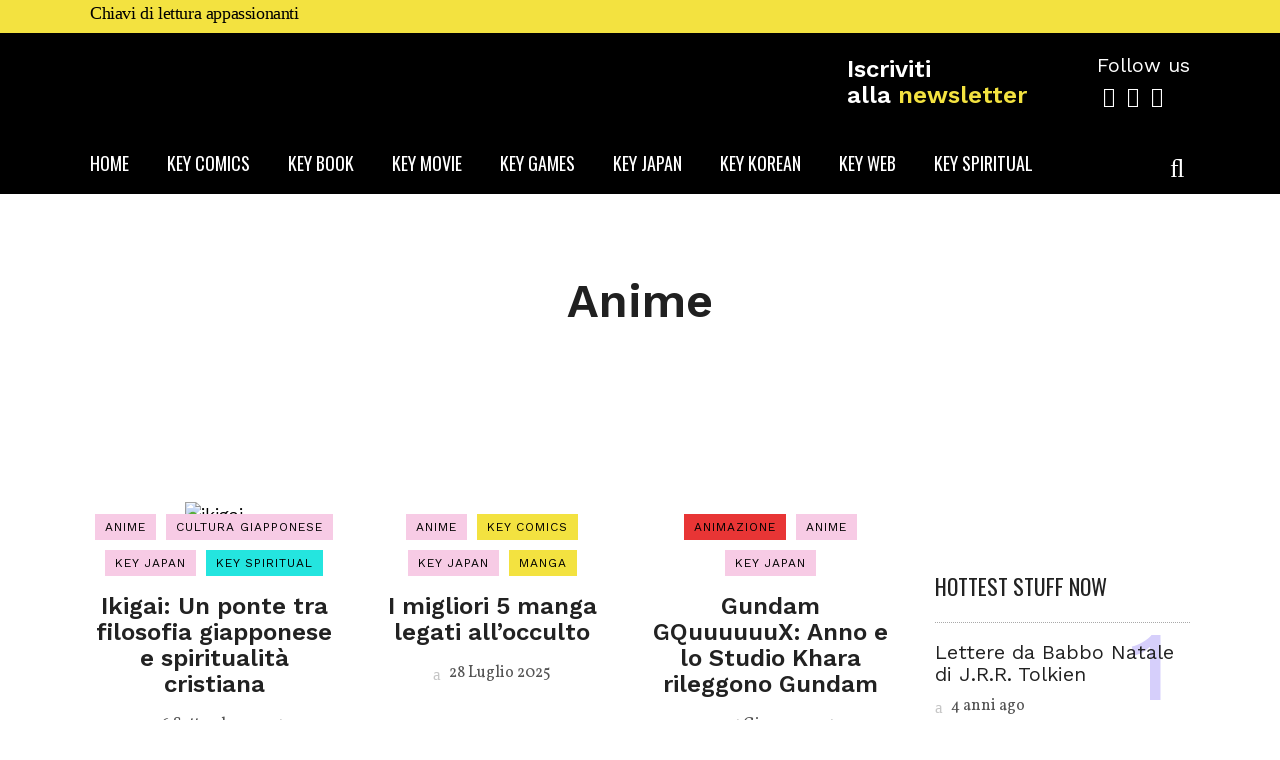

--- FILE ---
content_type: text/html; charset=UTF-8
request_url: https://keynerd.it/category/key-japan/anime-key-japan/
body_size: 35651
content:
<!DOCTYPE html>
<html lang="it-IT">
<head>
	<meta charset="UTF-8" />
	
				<meta name="viewport" content="width=device-width,initial-scale=1,user-scalable=no">
		
	<link rel="profile" href="http://gmpg.org/xfn/11" />
	<link rel="pingback" href="https://keynerd.it/xmlrpc.php" />

	<meta name='robots' content='index, follow, max-image-preview:large, max-snippet:-1, max-video-preview:-1' />
	<style>img:is([sizes="auto" i], [sizes^="auto," i]) { contain-intrinsic-size: 3000px 1500px }</style>
	<script id="cookieyes" type="text/javascript" src="https://cdn-cookieyes.com/client_data/5860fc7efa510a6e45251e28/script.js"></script>
	<!-- This site is optimized with the Yoast SEO plugin v26.5 - https://yoast.com/wordpress/plugins/seo/ -->
	<title>Anime Archivi - Keynerd</title>
	<link rel="canonical" href="https://keynerd.it/category/key-japan/anime-key-japan/" />
	<link rel="next" href="https://keynerd.it/category/key-japan/anime-key-japan/page/2/" />
	<meta property="og:locale" content="it_IT" />
	<meta property="og:type" content="article" />
	<meta property="og:title" content="Anime Archivi - Keynerd" />
	<meta property="og:url" content="https://keynerd.it/category/key-japan/anime-key-japan/" />
	<meta property="og:site_name" content="Keynerd" />
	<meta name="twitter:card" content="summary_large_image" />
	<script type="application/ld+json" class="yoast-schema-graph">{"@context":"https://schema.org","@graph":[{"@type":"CollectionPage","@id":"https://keynerd.it/category/key-japan/anime-key-japan/","url":"https://keynerd.it/category/key-japan/anime-key-japan/","name":"Anime Archivi - Keynerd","isPartOf":{"@id":"https://keynerd.it/#website"},"primaryImageOfPage":{"@id":"https://keynerd.it/category/key-japan/anime-key-japan/#primaryimage"},"image":{"@id":"https://keynerd.it/category/key-japan/anime-key-japan/#primaryimage"},"thumbnailUrl":"https://keynerd.it/wp-content/uploads/2025/09/ikagai-vocazione.webp","breadcrumb":{"@id":"https://keynerd.it/category/key-japan/anime-key-japan/#breadcrumb"},"inLanguage":"it-IT"},{"@type":"ImageObject","inLanguage":"it-IT","@id":"https://keynerd.it/category/key-japan/anime-key-japan/#primaryimage","url":"https://keynerd.it/wp-content/uploads/2025/09/ikagai-vocazione.webp","contentUrl":"https://keynerd.it/wp-content/uploads/2025/09/ikagai-vocazione.webp","width":1024,"height":525,"caption":"ikigai"},{"@type":"BreadcrumbList","@id":"https://keynerd.it/category/key-japan/anime-key-japan/#breadcrumb","itemListElement":[{"@type":"ListItem","position":1,"name":"Home","item":"https://keynerd.it/"},{"@type":"ListItem","position":2,"name":"key japan","item":"https://keynerd.it/category/key-japan/"},{"@type":"ListItem","position":3,"name":"Anime"}]},{"@type":"WebSite","@id":"https://keynerd.it/#website","url":"https://keynerd.it/","name":"Keynerd","description":"Chiavi di lettura appasionanti","publisher":{"@id":"https://keynerd.it/#organization"},"potentialAction":[{"@type":"SearchAction","target":{"@type":"EntryPoint","urlTemplate":"https://keynerd.it/?s={search_term_string}"},"query-input":{"@type":"PropertyValueSpecification","valueRequired":true,"valueName":"search_term_string"}}],"inLanguage":"it-IT"},{"@type":"Organization","@id":"https://keynerd.it/#organization","name":"Keynerd","url":"https://keynerd.it/","logo":{"@type":"ImageObject","inLanguage":"it-IT","@id":"https://keynerd.it/#/schema/logo/image/","url":"https://keynerd.it/wp-content/uploads/2021/11/logo-keynerd-yellow1-2.png","contentUrl":"https://keynerd.it/wp-content/uploads/2021/11/logo-keynerd-yellow1-2.png","width":250,"height":101,"caption":"Keynerd"},"image":{"@id":"https://keynerd.it/#/schema/logo/image/"},"sameAs":["https://www.facebook.com/keynerdmagazine","https://www.instagram.com/keynerd.it/"]}]}</script>
	<!-- / Yoast SEO plugin. -->


<link rel='dns-prefetch' href='//www.googletagmanager.com' />
<link rel='dns-prefetch' href='//fonts.googleapis.com' />
<link rel='dns-prefetch' href='//pagead2.googlesyndication.com' />
<link rel="alternate" type="application/rss+xml" title="Keynerd &raquo; Feed" href="https://keynerd.it/feed/" />
<link rel="alternate" type="application/rss+xml" title="Keynerd &raquo; Feed dei commenti" href="https://keynerd.it/comments/feed/" />
<link rel="alternate" type="application/rss+xml" title="Keynerd &raquo; Anime Feed della categoria" href="https://keynerd.it/category/key-japan/anime-key-japan/feed/" />
<script type="text/javascript">
/* <![CDATA[ */
window._wpemojiSettings = {"baseUrl":"https:\/\/s.w.org\/images\/core\/emoji\/16.0.1\/72x72\/","ext":".png","svgUrl":"https:\/\/s.w.org\/images\/core\/emoji\/16.0.1\/svg\/","svgExt":".svg","source":{"concatemoji":"https:\/\/keynerd.it\/wp-includes\/js\/wp-emoji-release.min.js?ver=6.8.3"}};
/*! This file is auto-generated */
!function(s,n){var o,i,e;function c(e){try{var t={supportTests:e,timestamp:(new Date).valueOf()};sessionStorage.setItem(o,JSON.stringify(t))}catch(e){}}function p(e,t,n){e.clearRect(0,0,e.canvas.width,e.canvas.height),e.fillText(t,0,0);var t=new Uint32Array(e.getImageData(0,0,e.canvas.width,e.canvas.height).data),a=(e.clearRect(0,0,e.canvas.width,e.canvas.height),e.fillText(n,0,0),new Uint32Array(e.getImageData(0,0,e.canvas.width,e.canvas.height).data));return t.every(function(e,t){return e===a[t]})}function u(e,t){e.clearRect(0,0,e.canvas.width,e.canvas.height),e.fillText(t,0,0);for(var n=e.getImageData(16,16,1,1),a=0;a<n.data.length;a++)if(0!==n.data[a])return!1;return!0}function f(e,t,n,a){switch(t){case"flag":return n(e,"\ud83c\udff3\ufe0f\u200d\u26a7\ufe0f","\ud83c\udff3\ufe0f\u200b\u26a7\ufe0f")?!1:!n(e,"\ud83c\udde8\ud83c\uddf6","\ud83c\udde8\u200b\ud83c\uddf6")&&!n(e,"\ud83c\udff4\udb40\udc67\udb40\udc62\udb40\udc65\udb40\udc6e\udb40\udc67\udb40\udc7f","\ud83c\udff4\u200b\udb40\udc67\u200b\udb40\udc62\u200b\udb40\udc65\u200b\udb40\udc6e\u200b\udb40\udc67\u200b\udb40\udc7f");case"emoji":return!a(e,"\ud83e\udedf")}return!1}function g(e,t,n,a){var r="undefined"!=typeof WorkerGlobalScope&&self instanceof WorkerGlobalScope?new OffscreenCanvas(300,150):s.createElement("canvas"),o=r.getContext("2d",{willReadFrequently:!0}),i=(o.textBaseline="top",o.font="600 32px Arial",{});return e.forEach(function(e){i[e]=t(o,e,n,a)}),i}function t(e){var t=s.createElement("script");t.src=e,t.defer=!0,s.head.appendChild(t)}"undefined"!=typeof Promise&&(o="wpEmojiSettingsSupports",i=["flag","emoji"],n.supports={everything:!0,everythingExceptFlag:!0},e=new Promise(function(e){s.addEventListener("DOMContentLoaded",e,{once:!0})}),new Promise(function(t){var n=function(){try{var e=JSON.parse(sessionStorage.getItem(o));if("object"==typeof e&&"number"==typeof e.timestamp&&(new Date).valueOf()<e.timestamp+604800&&"object"==typeof e.supportTests)return e.supportTests}catch(e){}return null}();if(!n){if("undefined"!=typeof Worker&&"undefined"!=typeof OffscreenCanvas&&"undefined"!=typeof URL&&URL.createObjectURL&&"undefined"!=typeof Blob)try{var e="postMessage("+g.toString()+"("+[JSON.stringify(i),f.toString(),p.toString(),u.toString()].join(",")+"));",a=new Blob([e],{type:"text/javascript"}),r=new Worker(URL.createObjectURL(a),{name:"wpTestEmojiSupports"});return void(r.onmessage=function(e){c(n=e.data),r.terminate(),t(n)})}catch(e){}c(n=g(i,f,p,u))}t(n)}).then(function(e){for(var t in e)n.supports[t]=e[t],n.supports.everything=n.supports.everything&&n.supports[t],"flag"!==t&&(n.supports.everythingExceptFlag=n.supports.everythingExceptFlag&&n.supports[t]);n.supports.everythingExceptFlag=n.supports.everythingExceptFlag&&!n.supports.flag,n.DOMReady=!1,n.readyCallback=function(){n.DOMReady=!0}}).then(function(){return e}).then(function(){var e;n.supports.everything||(n.readyCallback(),(e=n.source||{}).concatemoji?t(e.concatemoji):e.wpemoji&&e.twemoji&&(t(e.twemoji),t(e.wpemoji)))}))}((window,document),window._wpemojiSettings);
/* ]]> */
</script>

<link rel='stylesheet' id='sgr-css' href='https://keynerd.it/wp-content/plugins/simple-google-recaptcha/sgr.css?ver=1667745688' type='text/css' media='all' />
<link rel='stylesheet' id='simple_tooltips_style-css' href='https://keynerd.it/wp-content/plugins/simple-tooltips/zebra_tooltips.css?ver=6.8.3' type='text/css' media='all' />
<link rel='stylesheet' id='layerslider-css' href='https://keynerd.it/wp-content/plugins/LayerSlider/assets/static/layerslider/css/layerslider.css?ver=6.11.9' type='text/css' media='all' />
<style id='wp-emoji-styles-inline-css' type='text/css'>

	img.wp-smiley, img.emoji {
		display: inline !important;
		border: none !important;
		box-shadow: none !important;
		height: 1em !important;
		width: 1em !important;
		margin: 0 0.07em !important;
		vertical-align: -0.1em !important;
		background: none !important;
		padding: 0 !important;
	}
</style>
<link rel='stylesheet' id='wp-block-library-css' href='https://keynerd.it/wp-includes/css/dist/block-library/style.min.css?ver=6.8.3' type='text/css' media='all' />
<style id='classic-theme-styles-inline-css' type='text/css'>
/*! This file is auto-generated */
.wp-block-button__link{color:#fff;background-color:#32373c;border-radius:9999px;box-shadow:none;text-decoration:none;padding:calc(.667em + 2px) calc(1.333em + 2px);font-size:1.125em}.wp-block-file__button{background:#32373c;color:#fff;text-decoration:none}
</style>
<style id='global-styles-inline-css' type='text/css'>
:root{--wp--preset--aspect-ratio--square: 1;--wp--preset--aspect-ratio--4-3: 4/3;--wp--preset--aspect-ratio--3-4: 3/4;--wp--preset--aspect-ratio--3-2: 3/2;--wp--preset--aspect-ratio--2-3: 2/3;--wp--preset--aspect-ratio--16-9: 16/9;--wp--preset--aspect-ratio--9-16: 9/16;--wp--preset--color--black: #000000;--wp--preset--color--cyan-bluish-gray: #abb8c3;--wp--preset--color--white: #ffffff;--wp--preset--color--pale-pink: #f78da7;--wp--preset--color--vivid-red: #cf2e2e;--wp--preset--color--luminous-vivid-orange: #ff6900;--wp--preset--color--luminous-vivid-amber: #fcb900;--wp--preset--color--light-green-cyan: #7bdcb5;--wp--preset--color--vivid-green-cyan: #00d084;--wp--preset--color--pale-cyan-blue: #8ed1fc;--wp--preset--color--vivid-cyan-blue: #0693e3;--wp--preset--color--vivid-purple: #9b51e0;--wp--preset--gradient--vivid-cyan-blue-to-vivid-purple: linear-gradient(135deg,rgba(6,147,227,1) 0%,rgb(155,81,224) 100%);--wp--preset--gradient--light-green-cyan-to-vivid-green-cyan: linear-gradient(135deg,rgb(122,220,180) 0%,rgb(0,208,130) 100%);--wp--preset--gradient--luminous-vivid-amber-to-luminous-vivid-orange: linear-gradient(135deg,rgba(252,185,0,1) 0%,rgba(255,105,0,1) 100%);--wp--preset--gradient--luminous-vivid-orange-to-vivid-red: linear-gradient(135deg,rgba(255,105,0,1) 0%,rgb(207,46,46) 100%);--wp--preset--gradient--very-light-gray-to-cyan-bluish-gray: linear-gradient(135deg,rgb(238,238,238) 0%,rgb(169,184,195) 100%);--wp--preset--gradient--cool-to-warm-spectrum: linear-gradient(135deg,rgb(74,234,220) 0%,rgb(151,120,209) 20%,rgb(207,42,186) 40%,rgb(238,44,130) 60%,rgb(251,105,98) 80%,rgb(254,248,76) 100%);--wp--preset--gradient--blush-light-purple: linear-gradient(135deg,rgb(255,206,236) 0%,rgb(152,150,240) 100%);--wp--preset--gradient--blush-bordeaux: linear-gradient(135deg,rgb(254,205,165) 0%,rgb(254,45,45) 50%,rgb(107,0,62) 100%);--wp--preset--gradient--luminous-dusk: linear-gradient(135deg,rgb(255,203,112) 0%,rgb(199,81,192) 50%,rgb(65,88,208) 100%);--wp--preset--gradient--pale-ocean: linear-gradient(135deg,rgb(255,245,203) 0%,rgb(182,227,212) 50%,rgb(51,167,181) 100%);--wp--preset--gradient--electric-grass: linear-gradient(135deg,rgb(202,248,128) 0%,rgb(113,206,126) 100%);--wp--preset--gradient--midnight: linear-gradient(135deg,rgb(2,3,129) 0%,rgb(40,116,252) 100%);--wp--preset--font-size--small: 13px;--wp--preset--font-size--medium: 20px;--wp--preset--font-size--large: 36px;--wp--preset--font-size--x-large: 42px;--wp--preset--spacing--20: 0.44rem;--wp--preset--spacing--30: 0.67rem;--wp--preset--spacing--40: 1rem;--wp--preset--spacing--50: 1.5rem;--wp--preset--spacing--60: 2.25rem;--wp--preset--spacing--70: 3.38rem;--wp--preset--spacing--80: 5.06rem;--wp--preset--shadow--natural: 6px 6px 9px rgba(0, 0, 0, 0.2);--wp--preset--shadow--deep: 12px 12px 50px rgba(0, 0, 0, 0.4);--wp--preset--shadow--sharp: 6px 6px 0px rgba(0, 0, 0, 0.2);--wp--preset--shadow--outlined: 6px 6px 0px -3px rgba(255, 255, 255, 1), 6px 6px rgba(0, 0, 0, 1);--wp--preset--shadow--crisp: 6px 6px 0px rgba(0, 0, 0, 1);}:where(.is-layout-flex){gap: 0.5em;}:where(.is-layout-grid){gap: 0.5em;}body .is-layout-flex{display: flex;}.is-layout-flex{flex-wrap: wrap;align-items: center;}.is-layout-flex > :is(*, div){margin: 0;}body .is-layout-grid{display: grid;}.is-layout-grid > :is(*, div){margin: 0;}:where(.wp-block-columns.is-layout-flex){gap: 2em;}:where(.wp-block-columns.is-layout-grid){gap: 2em;}:where(.wp-block-post-template.is-layout-flex){gap: 1.25em;}:where(.wp-block-post-template.is-layout-grid){gap: 1.25em;}.has-black-color{color: var(--wp--preset--color--black) !important;}.has-cyan-bluish-gray-color{color: var(--wp--preset--color--cyan-bluish-gray) !important;}.has-white-color{color: var(--wp--preset--color--white) !important;}.has-pale-pink-color{color: var(--wp--preset--color--pale-pink) !important;}.has-vivid-red-color{color: var(--wp--preset--color--vivid-red) !important;}.has-luminous-vivid-orange-color{color: var(--wp--preset--color--luminous-vivid-orange) !important;}.has-luminous-vivid-amber-color{color: var(--wp--preset--color--luminous-vivid-amber) !important;}.has-light-green-cyan-color{color: var(--wp--preset--color--light-green-cyan) !important;}.has-vivid-green-cyan-color{color: var(--wp--preset--color--vivid-green-cyan) !important;}.has-pale-cyan-blue-color{color: var(--wp--preset--color--pale-cyan-blue) !important;}.has-vivid-cyan-blue-color{color: var(--wp--preset--color--vivid-cyan-blue) !important;}.has-vivid-purple-color{color: var(--wp--preset--color--vivid-purple) !important;}.has-black-background-color{background-color: var(--wp--preset--color--black) !important;}.has-cyan-bluish-gray-background-color{background-color: var(--wp--preset--color--cyan-bluish-gray) !important;}.has-white-background-color{background-color: var(--wp--preset--color--white) !important;}.has-pale-pink-background-color{background-color: var(--wp--preset--color--pale-pink) !important;}.has-vivid-red-background-color{background-color: var(--wp--preset--color--vivid-red) !important;}.has-luminous-vivid-orange-background-color{background-color: var(--wp--preset--color--luminous-vivid-orange) !important;}.has-luminous-vivid-amber-background-color{background-color: var(--wp--preset--color--luminous-vivid-amber) !important;}.has-light-green-cyan-background-color{background-color: var(--wp--preset--color--light-green-cyan) !important;}.has-vivid-green-cyan-background-color{background-color: var(--wp--preset--color--vivid-green-cyan) !important;}.has-pale-cyan-blue-background-color{background-color: var(--wp--preset--color--pale-cyan-blue) !important;}.has-vivid-cyan-blue-background-color{background-color: var(--wp--preset--color--vivid-cyan-blue) !important;}.has-vivid-purple-background-color{background-color: var(--wp--preset--color--vivid-purple) !important;}.has-black-border-color{border-color: var(--wp--preset--color--black) !important;}.has-cyan-bluish-gray-border-color{border-color: var(--wp--preset--color--cyan-bluish-gray) !important;}.has-white-border-color{border-color: var(--wp--preset--color--white) !important;}.has-pale-pink-border-color{border-color: var(--wp--preset--color--pale-pink) !important;}.has-vivid-red-border-color{border-color: var(--wp--preset--color--vivid-red) !important;}.has-luminous-vivid-orange-border-color{border-color: var(--wp--preset--color--luminous-vivid-orange) !important;}.has-luminous-vivid-amber-border-color{border-color: var(--wp--preset--color--luminous-vivid-amber) !important;}.has-light-green-cyan-border-color{border-color: var(--wp--preset--color--light-green-cyan) !important;}.has-vivid-green-cyan-border-color{border-color: var(--wp--preset--color--vivid-green-cyan) !important;}.has-pale-cyan-blue-border-color{border-color: var(--wp--preset--color--pale-cyan-blue) !important;}.has-vivid-cyan-blue-border-color{border-color: var(--wp--preset--color--vivid-cyan-blue) !important;}.has-vivid-purple-border-color{border-color: var(--wp--preset--color--vivid-purple) !important;}.has-vivid-cyan-blue-to-vivid-purple-gradient-background{background: var(--wp--preset--gradient--vivid-cyan-blue-to-vivid-purple) !important;}.has-light-green-cyan-to-vivid-green-cyan-gradient-background{background: var(--wp--preset--gradient--light-green-cyan-to-vivid-green-cyan) !important;}.has-luminous-vivid-amber-to-luminous-vivid-orange-gradient-background{background: var(--wp--preset--gradient--luminous-vivid-amber-to-luminous-vivid-orange) !important;}.has-luminous-vivid-orange-to-vivid-red-gradient-background{background: var(--wp--preset--gradient--luminous-vivid-orange-to-vivid-red) !important;}.has-very-light-gray-to-cyan-bluish-gray-gradient-background{background: var(--wp--preset--gradient--very-light-gray-to-cyan-bluish-gray) !important;}.has-cool-to-warm-spectrum-gradient-background{background: var(--wp--preset--gradient--cool-to-warm-spectrum) !important;}.has-blush-light-purple-gradient-background{background: var(--wp--preset--gradient--blush-light-purple) !important;}.has-blush-bordeaux-gradient-background{background: var(--wp--preset--gradient--blush-bordeaux) !important;}.has-luminous-dusk-gradient-background{background: var(--wp--preset--gradient--luminous-dusk) !important;}.has-pale-ocean-gradient-background{background: var(--wp--preset--gradient--pale-ocean) !important;}.has-electric-grass-gradient-background{background: var(--wp--preset--gradient--electric-grass) !important;}.has-midnight-gradient-background{background: var(--wp--preset--gradient--midnight) !important;}.has-small-font-size{font-size: var(--wp--preset--font-size--small) !important;}.has-medium-font-size{font-size: var(--wp--preset--font-size--medium) !important;}.has-large-font-size{font-size: var(--wp--preset--font-size--large) !important;}.has-x-large-font-size{font-size: var(--wp--preset--font-size--x-large) !important;}
:where(.wp-block-post-template.is-layout-flex){gap: 1.25em;}:where(.wp-block-post-template.is-layout-grid){gap: 1.25em;}
:where(.wp-block-columns.is-layout-flex){gap: 2em;}:where(.wp-block-columns.is-layout-grid){gap: 2em;}
:root :where(.wp-block-pullquote){font-size: 1.5em;line-height: 1.6;}
</style>
<link rel='stylesheet' id='bbspoiler-css' href='https://keynerd.it/wp-content/plugins/bbspoiler/inc/bbspoiler.css?ver=6.8.3' type='text/css' media='all' />
<link rel='stylesheet' id='contact-form-7-css' href='https://keynerd.it/wp-content/plugins/contact-form-7/includes/css/styles.css?ver=5.5.2' type='text/css' media='all' />
<link rel='stylesheet' id='wikipedia-preview-link-style-css' href='https://keynerd.it/wp-content/plugins/wikipedia-preview/libs/wikipedia-preview-link.css?ver=1.16.0' type='text/css' media='all' />
<link rel='stylesheet' id='qi-addons-for-elementor-grid-style-css' href='https://keynerd.it/wp-content/plugins/qi-addons-for-elementor/assets/css/grid.min.css?ver=1.9.5' type='text/css' media='all' />
<link rel='stylesheet' id='qi-addons-for-elementor-helper-parts-style-css' href='https://keynerd.it/wp-content/plugins/qi-addons-for-elementor/assets/css/helper-parts.min.css?ver=1.9.5' type='text/css' media='all' />
<link rel='stylesheet' id='qi-addons-for-elementor-style-css' href='https://keynerd.it/wp-content/plugins/qi-addons-for-elementor/assets/css/main.min.css?ver=1.9.5' type='text/css' media='all' />
<link rel='stylesheet' id='mediaelement-css' href='https://keynerd.it/wp-includes/js/mediaelement/mediaelementplayer-legacy.min.css?ver=4.2.17' type='text/css' media='all' />
<link rel='stylesheet' id='wp-mediaelement-css' href='https://keynerd.it/wp-includes/js/mediaelement/wp-mediaelement.min.css?ver=6.8.3' type='text/css' media='all' />
<link rel='stylesheet' id='bridge-default-style-css' href='https://keynerd.it/wp-content/themes/bridge/style.css?ver=6.8.3' type='text/css' media='all' />
<link rel='stylesheet' id='bridge-qode-font_awesome-css' href='https://keynerd.it/wp-content/themes/bridge/css/font-awesome/css/font-awesome.min.css?ver=6.8.3' type='text/css' media='all' />
<link rel='stylesheet' id='bridge-qode-font_elegant-css' href='https://keynerd.it/wp-content/themes/bridge/css/elegant-icons/style.min.css?ver=6.8.3' type='text/css' media='all' />
<link rel='stylesheet' id='bridge-qode-linea_icons-css' href='https://keynerd.it/wp-content/themes/bridge/css/linea-icons/style.css?ver=6.8.3' type='text/css' media='all' />
<link rel='stylesheet' id='bridge-qode-dripicons-css' href='https://keynerd.it/wp-content/themes/bridge/css/dripicons/dripicons.css?ver=6.8.3' type='text/css' media='all' />
<link rel='stylesheet' id='bridge-qode-kiko-css' href='https://keynerd.it/wp-content/themes/bridge/css/kiko/kiko-all.css?ver=6.8.3' type='text/css' media='all' />
<link rel='stylesheet' id='bridge-qode-font_awesome_5-css' href='https://keynerd.it/wp-content/themes/bridge/css/font-awesome-5/css/font-awesome-5.min.css?ver=6.8.3' type='text/css' media='all' />
<link rel='stylesheet' id='bridge-stylesheet-css' href='https://keynerd.it/wp-content/themes/bridge/css/stylesheet.min.css?ver=6.8.3' type='text/css' media='all' />
<style id='bridge-stylesheet-inline-css' type='text/css'>
   .archive.disabled_footer_top .footer_top_holder, .archive.disabled_footer_bottom .footer_bottom_holder { display: none;}


</style>
<link rel='stylesheet' id='bridge-print-css' href='https://keynerd.it/wp-content/themes/bridge/css/print.css?ver=6.8.3' type='text/css' media='all' />
<link rel='stylesheet' id='qode_news_style-css' href='https://keynerd.it/wp-content/plugins/qode-news/assets/css/news-map.min.css?ver=6.8.3' type='text/css' media='all' />
<link rel='stylesheet' id='bridge-responsive-css' href='https://keynerd.it/wp-content/themes/bridge/css/responsive.min.css?ver=6.8.3' type='text/css' media='all' />
<link rel='stylesheet' id='qode_news_responsive_style-css' href='https://keynerd.it/wp-content/plugins/qode-news/assets/css/news-map-responsive.min.css?ver=6.8.3' type='text/css' media='all' />
<link rel='stylesheet' id='bridge-style-dynamic-css' href='https://keynerd.it/wp-content/themes/bridge/css/style_dynamic.css?ver=1765192227' type='text/css' media='all' />
<link rel='stylesheet' id='bridge-style-dynamic-responsive-css' href='https://keynerd.it/wp-content/themes/bridge/css/style_dynamic_responsive.css?ver=1765192227' type='text/css' media='all' />
<style id='bridge-style-dynamic-responsive-inline-css' type='text/css'>
.qode-news-holder .qode-post-info-date a,
.qode-news-holder .qode-post-info-author,
.qode-news-holder .qode-post-info-comments-holder a,
.q_dropcap,
.qode-slider1-owl .owl-dots .owl-dot .qode-slider1-pag-date,
.qode-news-single-news-template .qode-comment-holder .qode-comment-text .qode-comment-date {
    font-family: 'Vollkorn', serif;
}

p {
    letter-spacing: -0.6px;
}

.q_dropcap.normal{
    font-weight: normal;
    height: 46px;
}

.drop_down .second{
    box-shadow: 0px 2px 6px rgba(0,0,0,0.1);
}

body.archive .content .container .container_inner{
    padding-bottom: 80px;
}

.content_bottom .widget_text.widget.widget_custom_html .textwidget.custom-html-widget {
    text-align: center;
    padding: 26px 0;
    border-top: 1px solid #000;
}

.qode-instagram-feed li {
    margin: 0 !important;
    padding: 0 !important;
}

.elementor-widget.elementor-widget-sidebar .widget.qode-news-widget .qode-post-title {
    font-family: inherit;
    font-size: 16px;
    line-height: 21px;
    font-weight: 500;
}

.elementor-widget.elementor-widget-sidebar .widget.qode-news-widget .qode-post-title a {
    font-weight: inherit;
}

.qode_tweet_text {
    font-weight: 500;
    letter-spacing: -0.6px;
    line-height: 21px;
    border-bottom: 1px dotted #a9a9a9;
    padding-bottom: 25px;
    padding-top: 12px;
}

.qode_twitter_widget li:last-child .qode_tweet_text {
     border-bottom: none;
     margin-bottom: -18px;
}

.video-sidebar { 
    margin-bottom: 49px;
}

.qode_tweet_text a {
    color: #582ff2 !important;
}

.wpb_widgetised_column .widget > h5, 
aside .widget > h5 {
    font-family: 'Oswald', sans-serif;
    font-size: 22px;
    line-height: 22px;
    font-style: normal;
    font-weight: 400;
    letter-spacing: 0px;
    text-transform: uppercase;
}

.footer_top .qode-news-layout1-widget .qode-layout1-item, 
.footer_top .qode-news-layout1-widget>h5 {
    border-bottom: none;
}

.footer_top .qode-news-layout1-widget>h5 {
   padding-bottom: 4px;
}

.footer_top .qode-news-layout1-widget .qode-layout1-item {
    padding-top: 17px !important;
    padding-bottom: 19px !important;
}

.footer_top .qode-news-holder .qode-post-info-date a i, 
.footer_top .qode-news-holder .qode-post-info-date a {
    color: #c6c6c6 !important;
}

.footer_top h5 {
    margin: 0 0 27px;
}

.footer_top .widget_nav_menu ul li {
    padding: 3px 0 19px;
}

.footer_top .comment-author-link {
    letter-spacing: -0.6px;
}

.wpb_widgetised_column.wpb_content_element .qode-instagram-feed li, 
aside .widget .qode-instagram-feed li {
    margin:  0px 0px 6px 0px !important;
    padding: 0px 3px !important;
}

.wpb_widgetised_column.wpb_content_element .qode-instagram-feed, 
aside .widget .qode-instagram-feed {
    margin-left: -3px;
    margin-right: -3px;
}

.latest-post-sidebar {
    margin-bottom: -25px;
}

.latest-post-sidebar-2 {
    margin-bottom: -16px;
}
header:not(.centered_logo) .header_fixed_right_area {
    line-height: initial;
}
.header_top .wpml-ls-legacy-dropdown li{
    width: auto !important;
    }

.header_top .wpml-ls-legacy-dropdown > ul > li > a{
    padding-right: 0 !important;
}

.header_top .wpml-ls-legacy-dropdown ul li a{
    font-size: 11px !important;
    text-transform: uppercase;
    font-style: normal;
    font-weight: 500;
    display: inline-block;
    background-color: transparent;
}
    
.header_top .wpml-ls-legacy-dropdown ul li:hover a{
    color: #fff;
    background-color: transparent;
 }
    
.header_top .wpml-ls-legacy-dropdown >ul>li>a:after{
    right: -14px;
}
        
.header_top .wpml-ls-legacy-dropdown ul ul{
    box-shadow: 0px 2px 6px rgba(0,0,0,0.1);
    background-color: #fff;
}

.header_top .wpml-ls-legacy-dropdown ul ul li a span{
    color: #000 !important;
}

@media only screen and (max-width: 1750px) {
 .qode-slider1-item .qode-blog-share{
        display: none;
    }
}

@media only screen and (max-width: 1440px) and (min-width: 769px){
    h1, h1 a {
        font-size: 50px;
        line-height: 66px;
        letter-spacing: -2px;
    }
}

@media only screen and (max-width: 480px) {
.footer_top .column_inner>div {
    margin: 0 0 0px!important;
}
}
div.wpcf7 .ajax-loader{
 display: none;
}
.header_inner_right .two_columns_form_without_space {
    max-width: 330px;
}

.drop_down .second .inner .widget {
    padding: 0;
}
.drop_down .wide .second ul li {
    padding: 0;
}
.drop_down .wide .second ul {
    padding: 15px 0;
    margin: 0 -15px;
}
.drop_down .wide .second ul li {
border: none;
}

@media only screen and (min-width: 1024px) {
.drop_down .wide .second ul li.qode-one-column-dropdown {
   width: 950px;
}
}
@media only screen and (min-width: 1200px) {
.drop_down .wide .second ul li.qode-one-column-dropdown {
   width: 1100px;
}
}
@media only screen and (min-width: 1500px) {
.qode_grid_1400 .drop_down .wide .second ul li.qode-one-column-dropdown {
    width: 1400px;
}
}

.header_bottom_right_widget_holder {
    padding: 0 0 0 17px;
}

.drop_down .second .inner ul li.sub a i.q_menu_arrow {
font-size: 15px;
color: #202020;
}
li.narrow .second .inner ul {
box-shadow: 6px 10px 29px 0px rgba(0, 0, 0, 0.14);
}
.header_fixed_right_area > div {
    display: inline-block;
}
.header_fixed_right_area > div:first-child {
padding-right:70px;
}

.category .blog_holder article .post_info{
    font-family: 'Vollkorn', serif;
    color: #545454 
}

.category .blog_holder article .post_info a{
    color: #545454 
}

.category .blog_holder article .post_text h2 .date{
    display: none;
}

.category .blog_holder article .post_info .dots{
    padding: 0 10px;
}
.main_menu > ul > li > .second > .inner{
    border-top: 1px solid rgba(0,0,0,1);
}

header.sticky .header_bottom{
border-bottom: 1px solid rgba(0,0,0,1);
}

.drop_down .narrow .second .inner ul li a{
padding-left: 28px;
}

li.narrow .second .inner ul{
padding: 14px 0;
}

.drop_down .second .inner ul li ul{
top: -14px;
}

.header_top_bottom_holder .header_top .wpml-ls-legacy-dropdown{
width: 7.5em;
}

.header_top_bottom_holder .header_top .header-widget.header-left-widget:first-child p{
padding-left:0;
}

.drop_down .wide .second ul{
padding: 30px 0;
}
@media screen and (max-width: 1000px){
.header_bottom_right_widget_holder div.wpcf7{
display: none;
}
}
@media screen and (max-width:1500px){
.sticky nav.main_menu > ul > li > a{
padding: 0 14px;
}
}

@media screen and (max-width: 1200px){
.sticky .header_bottom_right_widget_holder div.wpcf7{
display: none;
}
}

.drop_down .second .inner .qode-layout1-item  .qode-post-info-date{
margin-bottom: 0;
}

.qode-footer-custom-links {
    display: flex;
    flex-wrap: wrap;
}

.qode-footer-custom-links > li {
  flex-basis: 45%;
}

.qode-footer-custom-links h5 {
    margin-bottom: 12px;
}

.wpml-ls-sidebars-header_right, .wpml-ls-sidebars-header_right .wpml-ls-sub-menu, .wpml-ls-sidebars-header_right a{
border-color: transparent;
}

aside.sidebar .qode-layout1-item .qode-post-title {
    font-family: 'Work Sans', sans-serif;
}

.qode-video-layout2-item .qode-post-title a {

    color: #fff !important;

}

.comment-form-cookies-consent {

    margin: 0 0 11px;

}

 

#respond input[type=text]{

    margin: 0 0 8px;

}
nav.main_menu>ul>li.active li.current-menu-item a{

    color: #ed145b;

}

.qodef-qi-image-gallery .qodef-e-inner img {

    display: block;

}

nav.main_menu>ul>li.active li.current-menu-parent > a,  nav.main_menu>ul>li.active li.current-menu-parent li.current-menu-item a {

    color: #ed145b !important;

}

nav.mobile_menu>ul>li.active li.current-menu-item a{

    color: #ed145b;

}
nav.mobile_menu>ul>li.active li.current-menu-parent > a,  nav.mobile_menu>ul>li.active li.current-menu-parent li.current-menu-item a {

    color: #ed145b !important;

}




    .header_top .right .inner>div{

        float:none

    }

    .header_top p{

        padding: 0

    }

    .header_top_bottom_holder .header_top .wpml-ls-legacy-dropdown{

        margin:  9px 31% 29px;

    }

    .header-widget.widget_nav_menu ul.menu li ,.header-widget.widget_nav_menu ul.menu li a{

        line-height: 1.5;

    }
      .header_top_bottom_holder .header_top .header-widget.header-left-widget:first-child p{

        line-height: 1.5;

    }
    .header-widget.widget_nav_menu ul {

        line-height: 1.5;

    }

    .header-widget.widget_nav_menu ul.menu>li{

        float: none;

    }
}

.qode-slider1-owl .owl-dots .owl-dot:nth-child(4n+1) {
    background-color: #000000;
}

.qode-slider1-owl .owl-dots .owl-dot {
    padding: 16px  !important
;
    box-sizing: border-box  !important
}

.qode-slider1-owl .owl-dots .owl-dot:nth-child(4n+2) {
    background-color: #000000;
}
.qode-slider1-owl .owl-dots .owl-dot {
    padding: 16
px
;
    box-sizing: border-box;
}

.qode-slider1-owl .owl-dots .owl-dot:nth-child(4n+3) {
    background-color: #000000;
}
.qode-slider1-owl .owl-dots .owl-dot {
    padding: 16
px
;
    box-sizing: border-box;
}


.input.wpcf7-form-control.wpcf7-text, {
    border: 0px
 solid #dedede;
}
input.wpcf7-form-control.wpcf7-date, input.wpcf7-form-control.wpcf7-number, input.wpcf7-form-control.wpcf7-quiz, input.wpcf7-form-control.wpcf7-text, select.wpcf7-form-control.wpcf7-select, textarea.wpcf7-form-control.wpcf7-textarea {
    display: block;
    margin: 5
px
 0 0;
    padding: 11px !important
;
    border: 0;
    border-radius: 0;
    outline: 0;
    resize: none;
    font-size: 13px;
    line-height: 17px;
    background-color: #fff;
    color: #818181;
    font-family: Raleway;
    font-weight: 400;
    -webkit-box-sizing: border-box;
    -moz-box-sizing: border-box;
    box-sizing: border-box;
    -webkit-appearance: none;
}

@media only screen and (min-width: 1200px) and (max-width: 1500px) {

header.sticky .container_inner {
 width: 100%!important;
}
.sticky nav.main_menu > ul > li > a { 
 padding: 0 10px !important;
 font-size: 16px !important;
}
}

.qode-slider1-item .qode-ni-title-holder .qode-post-title a {
 background-color: #000000 !important;
color: #ffffff;
}

.qode-news-holder .qode-post-info-category a {
 
    color: #000000;  !important;
}
   
  .qode-slider1-owl .owl-dots .owl-dot {
    font color: #000000;
}

.qbutton, .qbutton.medium, #submit_comment, .load_more a, .blog_load_more_button a, .post-password-form input[type='submit'], input.wpcf7-form-control.wpcf7-submit, input.wpcf7-form-control.wpcf7-submit:not([disabled]), .woocommerce table.cart td.actions input[type="submit"], .woocommerce input#place_order, .woocommerce-page input[type="submit"], .woocommerce .button {
        background-color: #424242; !important;
}

.qode-btn.qode-btn-solid {
    color: #000000;
    background-color: #ffffff;

}


.qbutton, .qbutton.medium, #submit_comment, .load_more a, .blog_load_more_button a, .post-password-form input[type='submit'], input.wpcf7-form-control.wpcf7-submit, input.wpcf7-form-control.wpcf7-submit:not([disabled]), .woocommerce table.cart td.actions input[type="submit"], .woocommerce input#place_order, .woocommerce-page input[type="submit"], .woocommerce .button {
    color: #ffffff; !important;

}

.title.title_size_medium.position_center.has_background { 
background-size: hover !important; 
}

.single-post .wp-caption {
  max-width: 100% !important;
}
.single-post .qode-post-text-main iframe {
  max-width: 100%;
}

h2, .h2, h2 a, body.qode-overridden-elementors-fonts .elementor-widget-heading h2.elementor-heading-title {
    color: #222222;
    font-size: 30px !important;
    font-style: normal;
    font-weight: 600;
    letter-spacing: 0px;
    text-transform: none;
    line-height: normal;
}

@media only screen and (max-width: 600px) {
    h4, h4 a, body.qode-overridden-elementors-fonts .elementor-widget-heading h4.elementor-heading-title {
        font-size: 26px; !important
        line-height: 30px;
    }
}
</style>
<link rel='stylesheet' id='js_composer_front-css' href='https://keynerd.it/wp-content/plugins/js_composer/assets/css/js_composer.min.css?ver=6.7.0' type='text/css' media='all' />
<link rel='stylesheet' id='bridge-style-handle-google-fonts-css' href='https://fonts.googleapis.com/css?family=Raleway%3A100%2C200%2C300%2C400%2C500%2C600%2C700%2C800%2C900%2C100italic%2C300italic%2C400italic%2C700italic%7COswald%3A100%2C200%2C300%2C400%2C500%2C600%2C700%2C800%2C900%2C100italic%2C300italic%2C400italic%2C700italic%7CVollkorn%3A100%2C200%2C300%2C400%2C500%2C600%2C700%2C800%2C900%2C100italic%2C300italic%2C400italic%2C700italic%7CWork+Sans%3A100%2C200%2C300%2C400%2C500%2C600%2C700%2C800%2C900%2C100italic%2C300italic%2C400italic%2C700italic&#038;subset=latin%2Clatin-ext&#038;ver=1.0.0' type='text/css' media='all' />
<link rel='stylesheet' id='bridge-core-dashboard-style-css' href='https://keynerd.it/wp-content/plugins/bridge-core/modules/core-dashboard/assets/css/core-dashboard.min.css?ver=6.8.3' type='text/css' media='all' />
<link rel='stylesheet' id='swiper-css' href='https://keynerd.it/wp-content/plugins/qi-addons-for-elementor/assets/plugins/swiper/8.4.5/swiper.min.css?ver=8.4.5' type='text/css' media='all' />
<link rel='stylesheet' id='sib-front-css-css' href='https://keynerd.it/wp-content/plugins/mailin/css/mailin-front.css?ver=6.8.3' type='text/css' media='all' />
<link rel='stylesheet' id='wp-font-emoticons-css' href='https://keynerd.it/wp-content/plugins/font-emoticons/emoticons.css?ver=6.8.3' type='text/css' media='all' />
<script type="text/javascript" id="sgr-js-extra">
/* <![CDATA[ */
var sgr = {"sgr_site_key":"6Lcx5p8gAAAAAAwsRod34LCKo4p-MG9ofeTGQHxS"};
/* ]]> */
</script>
<script type="text/javascript" src="https://keynerd.it/wp-content/plugins/simple-google-recaptcha/sgr.js?ver=1667745688" id="sgr-js"></script>
<script type="text/javascript" src="https://keynerd.it/wp-includes/js/jquery/jquery.min.js?ver=3.7.1" id="jquery-core-js"></script>
<script type="text/javascript" src="https://keynerd.it/wp-includes/js/jquery/jquery-migrate.min.js?ver=3.4.1" id="jquery-migrate-js"></script>
<script type="text/javascript" id="layerslider-utils-js-extra">
/* <![CDATA[ */
var LS_Meta = {"v":"6.11.9","fixGSAP":"1"};
/* ]]> */
</script>
<script type="text/javascript" src="https://keynerd.it/wp-content/plugins/LayerSlider/assets/static/layerslider/js/layerslider.utils.js?ver=6.11.9" id="layerslider-utils-js"></script>
<script type="text/javascript" src="https://keynerd.it/wp-content/plugins/LayerSlider/assets/static/layerslider/js/layerslider.kreaturamedia.jquery.js?ver=6.11.9" id="layerslider-js"></script>
<script type="text/javascript" src="https://keynerd.it/wp-content/plugins/LayerSlider/assets/static/layerslider/js/layerslider.transitions.js?ver=6.11.9" id="layerslider-transitions-js"></script>
<script type="text/javascript" id="bbspoiler-js-extra">
/* <![CDATA[ */
var title = {"unfolded":"Espandi","folded":"Riduci"};
/* ]]> */
</script>
<script type="text/javascript" src="https://keynerd.it/wp-content/plugins/bbspoiler/inc/bbspoiler.js?ver=6.8.3" id="bbspoiler-js"></script>

<!-- Snippet del tag Google (gtag.js) aggiunto da Site Kit -->
<!-- Snippet Google Analytics aggiunto da Site Kit -->
<script type="text/javascript" src="https://www.googletagmanager.com/gtag/js?id=G-2Y0FQV1T8Y" id="google_gtagjs-js" async></script>
<script type="text/javascript" id="google_gtagjs-js-after">
/* <![CDATA[ */
window.dataLayer = window.dataLayer || [];function gtag(){dataLayer.push(arguments);}
gtag("set","linker",{"domains":["keynerd.it"]});
gtag("js", new Date());
gtag("set", "developer_id.dZTNiMT", true);
gtag("config", "G-2Y0FQV1T8Y");
/* ]]> */
</script>
<script type="text/javascript" id="sib-front-js-js-extra">
/* <![CDATA[ */
var sibErrMsg = {"invalidMail":"Please fill out valid email address","requiredField":"Please fill out required fields","invalidDateFormat":"Please fill out valid date format","invalidSMSFormat":"Please fill out valid phone number"};
var ajax_sib_front_object = {"ajax_url":"https:\/\/keynerd.it\/wp-admin\/admin-ajax.php","ajax_nonce":"991c26b5ce","flag_url":"https:\/\/keynerd.it\/wp-content\/plugins\/mailin\/img\/flags\/"};
/* ]]> */
</script>
<script type="text/javascript" src="https://keynerd.it/wp-content/plugins/mailin/js/mailin-front.js?ver=1758550307" id="sib-front-js-js"></script>
<meta name="generator" content="Powered by LayerSlider 6.11.9 - Multi-Purpose, Responsive, Parallax, Mobile-Friendly Slider Plugin for WordPress." />
<!-- LayerSlider updates and docs at: https://layerslider.kreaturamedia.com -->
<link rel="https://api.w.org/" href="https://keynerd.it/wp-json/" /><link rel="alternate" title="JSON" type="application/json" href="https://keynerd.it/wp-json/wp/v2/categories/89" /><link rel="EditURI" type="application/rsd+xml" title="RSD" href="https://keynerd.it/xmlrpc.php?rsd" />
<meta name="generator" content="WordPress 6.8.3" />
<!-- start Simple Custom CSS and JS -->
<style type="text/css">
/* Add your CSS code here.

For example:
.example {
    color: red;
}

For brushing up on your CSS knowledge, check out http://www.w3schools.com/css/css_syntax.asp

End of comment */ 

End of comment */ spazio sotto la scritta chiavi di lettura appassionanti in alto/*

.header_top {
    z-index: 111;
    line-height: 20px;
	}


nav.mobile_menu ul li.active > a, nav.mobile_menu ul li.current-menu-item > a {
    color: #ffffff;
    padding-top: 20px;
    padding-bottom: 20px;
}


</style>
<!-- end Simple Custom CSS and JS -->
<!-- start Simple Custom CSS and JS -->
<style type="text/css">
/* Add your CSS code here.

For example:
.example {
    color: red;
}

For brushing up on your CSS knowledge, check out http://www.w3schools.com/css/css_syntax.asp

End of comment */ didascalia /*

element.style {
    font-size: 9pt;
}


</style>
<!-- end Simple Custom CSS and JS -->
<!-- start Simple Custom CSS and JS -->
<style type="text/css">
/* Add your CSS code here.

For example:
.example {
    color: red;
}

For brushing up on your CSS knowledge, check out http://www.w3schools.com/css/css_syntax.asp

End of comment */ 

.qode-news-holder .qode-post-info-date a,
.qode-news-holder .qode-post-info-author,
.qode-news-holder .qode-post-info-comments-holder a,
.q_dropcap,
.qode-slider1-owl .owl-dots .owl-dot .qode-slider1-pag-date,
.qode-news-single-news-template .qode-comment-holder .qode-comment-text .qode-comment-date {
    font-family: 'Vollkorn', serif;
}

p {
    letter-spacing: -0.6px;
}

.q_dropcap.normal{
    font-weight: normal;
    height: 46px;
}

.drop_down .second{
    box-shadow: 0px 2px 6px rgba(0,0,0,0.1);
}

body.archive .content .container .container_inner{
    padding-bottom: 80px;
}

.content_bottom .widget_text.widget.widget_custom_html .textwidget.custom-html-widget {
    text-align: center;
    padding: 26px 0;
    border-top: 1px solid #000;
}

.qode-instagram-feed li {
    margin: 0 !important;
    padding: 0 !important;
}

.elementor-widget.elementor-widget-sidebar .widget.qode-news-widget .qode-post-title {
    font-family: inherit;
    font-size: 16px;
    line-height: 21px;
    font-weight: 500;
}

.elementor-widget.elementor-widget-sidebar .widget.qode-news-widget .qode-post-title a {
    font-weight: inherit;
}

.qode_tweet_text {
    font-weight: 500;
    letter-spacing: -0.6px;
    line-height: 21px;
    border-bottom: 1px dotted #a9a9a9;
    padding-bottom: 25px;
    padding-top: 12px;
}

.qode_twitter_widget li:last-child .qode_tweet_text {
     border-bottom: none;
     margin-bottom: -18px;
}

.video-sidebar { 
    margin-bottom: 49px;
}

.qode_tweet_text a {
    color: #582ff2 !important;
}

.wpb_widgetised_column .widget > h5, 
aside .widget > h5 {
    font-family: 'Oswald', sans-serif;
    font-size: 22px;
    line-height: 22px;
    font-style: normal;
    font-weight: 400;
    letter-spacing: 0px;
    text-transform: uppercase;
}

.footer_top .qode-news-layout1-widget .qode-layout1-item, 
.footer_top .qode-news-layout1-widget>h5 {
    border-bottom: none;
}

.footer_top .qode-news-layout1-widget>h5 {
   padding-bottom: 4px;
}

.footer_top .qode-news-layout1-widget .qode-layout1-item {
    padding-top: 17px !important;
    padding-bottom: 19px !important;
}

.footer_top .qode-news-holder .qode-post-info-date a i, 
.footer_top .qode-news-holder .qode-post-info-date a {
    color: #c6c6c6 !important;
}

.footer_top h5 {
    margin: 0 0 27px;
}

.footer_top .widget_nav_menu ul li {
    padding: 3px 0 19px;
}

.footer_top .comment-author-link {
    letter-spacing: -0.6px;
}

.wpb_widgetised_column.wpb_content_element .qode-instagram-feed li, 
aside .widget .qode-instagram-feed li {
    margin:  0px 0px 6px 0px !important;
    padding: 0px 3px !important;
}

.wpb_widgetised_column.wpb_content_element .qode-instagram-feed, 
aside .widget .qode-instagram-feed {
    margin-left: -3px;
    margin-right: -3px;
}

.latest-post-sidebar {
    margin-bottom: -25px;
}

.latest-post-sidebar-2 {
    margin-bottom: -16px;
}
header:not(.centered_logo) .header_fixed_right_area {
    line-height: initial;
}
.header_top .wpml-ls-legacy-dropdown li{
    width: auto !important;
    }

.header_top .wpml-ls-legacy-dropdown > ul > li > a{
    padding-right: 0 !important;
}

.header_top .wpml-ls-legacy-dropdown ul li a{
    font-size: 11px !important;
    text-transform: uppercase;
    font-style: normal;
    font-weight: 500;
    display: inline-block;
    background-color: transparent;
}
    
.header_top .wpml-ls-legacy-dropdown ul li:hover a{
    color: #fff;
    background-color: transparent;
 }
    
.header_top .wpml-ls-legacy-dropdown >ul>li>a:after{
    right: -14px;
}
        
.header_top .wpml-ls-legacy-dropdown ul ul{
    box-shadow: 0px 2px 6px rgba(0,0,0,0.1);
    background-color: #fff;
}

.header_top .wpml-ls-legacy-dropdown ul ul li a span{
    color: #000 !important;
}

@media only screen and (max-width: 1750px) {
 .qode-slider1-item .qode-blog-share{
        display: none;
    }
}

@media only screen and (max-width: 1440px) and (min-width: 769px){
    h1, h1 a {
        font-size: 50px;
        line-height: 66px;
        letter-spacing: -2px;
    }
}

@media only screen and (max-width: 480px) {
.footer_top .column_inner>div {
    margin: 0 0 0px!important;
}
}
div.wpcf7 .ajax-loader{
 display: none;
}
.header_inner_right .two_columns_form_without_space {
    max-width: 330px;
}

.drop_down .second .inner .widget {
    padding: 0;
}
.drop_down .wide .second ul li {
    padding: 0;
}
.drop_down .wide .second ul {
    padding: 15px 0;
    margin: 0 -15px;
}
.drop_down .wide .second ul li {
border: none;
}

@media only screen and (min-width: 1024px) {
.drop_down .wide .second ul li.qode-one-column-dropdown {
   width: 950px;
}
}
@media only screen and (min-width: 1200px) {
.drop_down .wide .second ul li.qode-one-column-dropdown {
   width: 1100px;
}
}
@media only screen and (min-width: 1500px) {
.qode_grid_1400 .drop_down .wide .second ul li.qode-one-column-dropdown {
    width: 1400px;
}
}

.header_bottom_right_widget_holder {
    padding: 0 0 0 17px;
}

.drop_down .second .inner ul li.sub a i.q_menu_arrow {
font-size: 15px;
color: #202020;
}
li.narrow .second .inner ul {
box-shadow: 6px 10px 29px 0px rgba(0, 0, 0, 0.14);
}
.header_fixed_right_area > div {
    display: inline-block;
}
.header_fixed_right_area > div:first-child {
padding-right:70px;
}

.category .blog_holder article .post_info{
    font-family: 'Vollkorn', serif;
    color: #545454 
}

.category .blog_holder article .post_info a{
    color: #545454 
}

.category .blog_holder article .post_text h2 .date{
    display: none;
}

.category .blog_holder article .post_info .dots{
    padding: 0 10px;
}
.main_menu > ul > li > .second > .inner{
    border-top: 1px solid rgba(0,0,0,1);
}

header.sticky .header_bottom{
border-bottom: 1px solid rgba(0,0,0,1);
}

.drop_down .narrow .second .inner ul li a{
padding-left: 28px;
}

li.narrow .second .inner ul{
padding: 14px 0;
}

.drop_down .second .inner ul li ul{
top: -14px;
}

.header_top_bottom_holder .header_top .wpml-ls-legacy-dropdown{
width: 7.5em;
}

.header_top_bottom_holder .header_top .header-widget.header-left-widget:first-child p{
padding-left:0;
}

.drop_down .wide .second ul{
padding: 30px 0;
}
@media screen and (max-width: 1000px){
.header_bottom_right_widget_holder div.wpcf7{
display: none;
}
}
@media screen and (max-width:1500px){
.sticky nav.main_menu > ul > li > a{
padding: 0 14px;
}
}

@media screen and (max-width: 1200px){
.sticky .header_bottom_right_widget_holder div.wpcf7{
display: none;
}
}

.drop_down .second .inner .qode-layout1-item  .qode-post-info-date{
margin-bottom: 0;
}

.qode-footer-custom-links {
    display: flex;
    flex-wrap: wrap;
}

.qode-footer-custom-links > li {
  flex-basis: 45%;
}

.qode-footer-custom-links h5 {
    margin-bottom: 12px;
}

.wpml-ls-sidebars-header_right, .wpml-ls-sidebars-header_right .wpml-ls-sub-menu, .wpml-ls-sidebars-header_right a{
border-color: transparent;
}

aside.sidebar .qode-layout1-item .qode-post-title {
    font-family: 'Work Sans', sans-serif;
}

.qode-video-layout2-item .qode-post-title a {

    color: #fff !important;

}

.comment-form-cookies-consent {

    margin: 0 0 11px;

}

 

#respond input[type=text]{

    margin: 0 0 8px;

}
nav.main_menu>ul>li.active li.current-menu-item a{

    color: #ed145b;

}

.qodef-qi-image-gallery .qodef-e-inner img {

    display: block;

}

nav.main_menu>ul>li.active li.current-menu-parent > a,  nav.main_menu>ul>li.active li.current-menu-parent li.current-menu-item a {

    color: #ed145b !important;

}

nav.mobile_menu>ul>li.active li.current-menu-item a{

    color: #ed145b;

}
nav.mobile_menu>ul>li.active li.current-menu-parent > a,  nav.mobile_menu>ul>li.active li.current-menu-parent li.current-menu-item a {

    color: #ed145b !important;

}


@media only screen and (max-width: 600px){

    .header_top .left{

        margin: 28px 0 5px;

    }

    .header_top .right .inner>div{

        float:none

    }

    .header_top p{

        padding: 0

    }

    .header_top_bottom_holder .header_top .wpml-ls-legacy-dropdown{

        margin:  9px 31% 29px;

    }

    .header-widget.widget_nav_menu ul.menu li ,.header-widget.widget_nav_menu ul.menu li a{

        line-height: 1.5;

    }
      .header_top_bottom_holder .header_top .header-widget.header-left-widget:first-child p{

        line-height: 1.5;

    }
    .header-widget.widget_nav_menu ul {

        line-height: 1.5;

    }

    .header-widget.widget_nav_menu ul.menu>li{

        float: none;

    }
}

.qode-slider1-owl .owl-dots .owl-dot:nth-child(4n+1) {
    background-color: #000000;
}

.qode-slider1-owl .owl-dots .owl-dot {
    padding: 16px  !important
;
    box-sizing: border-box  !important
}

.qode-slider1-owl .owl-dots .owl-dot:nth-child(4n+2) {
    background-color: #000000;
}
.qode-slider1-owl .owl-dots .owl-dot {
    padding: 16
px
;
    box-sizing: border-box;
}

.qode-slider1-owl .owl-dots .owl-dot:nth-child(4n+3) {
    background-color: #000000;
}
.qode-slider1-owl .owl-dots .owl-dot {
    padding: 16
px
;
    box-sizing: border-box;
}


.input.wpcf7-form-control.wpcf7-text, {
    border: 0px
 solid #dedede;
}
input.wpcf7-form-control.wpcf7-date, input.wpcf7-form-control.wpcf7-number, input.wpcf7-form-control.wpcf7-quiz, input.wpcf7-form-control.wpcf7-text, select.wpcf7-form-control.wpcf7-select, textarea.wpcf7-form-control.wpcf7-textarea {
    display: block;
    margin: 5
px
 0 0;
    padding: 11px !important
;
    border: 0;
    border-radius: 0;
    outline: 0;
    resize: none;
    font-size: 13px;
    line-height: 17px;
    background-color: #fff;
    color: #818181;
    font-family: Raleway;
    font-weight: 400;
    -webkit-box-sizing: border-box;
    -moz-box-sizing: border-box;
    box-sizing: border-box;
    -webkit-appearance: none;
}

@media only screen and (min-width: 1200px) and (max-width: 1500px) {

header.sticky .container_inner {
 width: 100%!important;
}
.sticky nav.main_menu > ul > li > a { 
 padding: 0 10px !important;
 font-size: 16px !important;
}
}

.qode-slider1-item .qode-ni-title-holder .qode-post-title a {
 background-color: #000000 !important;
color: #ffffff;
}

.qode-news-holder .qode-post-info-category a {
 
    color: #000000;  !important;
}
   
  .qode-slider1-owl .owl-dots .owl-dot {
    font color: #000000;
}

.qbutton, .qbutton.medium, #submit_comment, .load_more a, .blog_load_more_button a, .post-password-form input[type='submit'], input.wpcf7-form-control.wpcf7-submit, input.wpcf7-form-control.wpcf7-submit:not([disabled]), .woocommerce table.cart td.actions input[type="submit"], .woocommerce input#place_order, .woocommerce-page input[type="submit"], .woocommerce .button {
        background-color: #424242; !important;
}

.qode-btn.qode-btn-solid {
    color: #000000;
    background-color: #ffffff;

}


.qbutton, .qbutton.medium, #submit_comment, .load_more a, .blog_load_more_button a, .post-password-form input[type='submit'], input.wpcf7-form-control.wpcf7-submit, input.wpcf7-form-control.wpcf7-submit:not([disabled]), .woocommerce table.cart td.actions input[type="submit"], .woocommerce input#place_order, .woocommerce-page input[type="submit"], .woocommerce .button {
    color: #ffffff; !important;

}

.title.title_size_medium.position_center.has_background { 
background-size: hover !important; 
}

.single-post .wp-caption {
  max-width: 100% !important;
}
.single-post .qode-post-text-main iframe {
  max-width: 100%;
}
</style>
<!-- end Simple Custom CSS and JS -->
<meta name="generator" content="Site Kit by Google 1.167.0" />
<!-- Meta tag Google AdSense aggiunti da Site Kit -->
<meta name="google-adsense-platform-account" content="ca-host-pub-2644536267352236">
<meta name="google-adsense-platform-domain" content="sitekit.withgoogle.com">
<!-- Fine dei meta tag Google AdSense aggiunti da Site Kit -->
<meta name="generator" content="Elementor 3.33.3; features: additional_custom_breakpoints; settings: css_print_method-external, google_font-enabled, font_display-auto">
<script type="text/javascript" src="https://cdn.brevo.com/js/sdk-loader.js" async></script>
<script type="text/javascript">
  window.Brevo = window.Brevo || [];
  window.Brevo.push(['init', {"client_key":"btr5bjm1vqg2u298w4hwzaez","email_id":null,"push":{"customDomain":"https:\/\/keynerd.it\/wp-content\/plugins\/mailin\/"},"service_worker_url":"sw.js?key=${key}","frame_url":"brevo-frame.html"}]);
</script>			<style>
				.e-con.e-parent:nth-of-type(n+4):not(.e-lazyloaded):not(.e-no-lazyload),
				.e-con.e-parent:nth-of-type(n+4):not(.e-lazyloaded):not(.e-no-lazyload) * {
					background-image: none !important;
				}
				@media screen and (max-height: 1024px) {
					.e-con.e-parent:nth-of-type(n+3):not(.e-lazyloaded):not(.e-no-lazyload),
					.e-con.e-parent:nth-of-type(n+3):not(.e-lazyloaded):not(.e-no-lazyload) * {
						background-image: none !important;
					}
				}
				@media screen and (max-height: 640px) {
					.e-con.e-parent:nth-of-type(n+2):not(.e-lazyloaded):not(.e-no-lazyload),
					.e-con.e-parent:nth-of-type(n+2):not(.e-lazyloaded):not(.e-no-lazyload) * {
						background-image: none !important;
					}
				}
			</style>
			<meta name="generator" content="Powered by WPBakery Page Builder - drag and drop page builder for WordPress."/>

<!-- Snippet Google AdSense aggiunto da Site Kit -->
<script type="text/javascript" async="async" src="https://pagead2.googlesyndication.com/pagead/js/adsbygoogle.js?client=ca-pub-1376825791779310&amp;host=ca-host-pub-2644536267352236" crossorigin="anonymous"></script>

<!-- Termina lo snippet Google AdSense aggiunto da Site Kit -->
<style type="text/css">.saboxplugin-wrap{-webkit-box-sizing:border-box;-moz-box-sizing:border-box;-ms-box-sizing:border-box;box-sizing:border-box;border:1px solid #eee;width:100%;clear:both;display:block;overflow:hidden;word-wrap:break-word;position:relative}.saboxplugin-wrap .saboxplugin-gravatar{float:left;padding:0 20px 20px 20px}.saboxplugin-wrap .saboxplugin-gravatar img{max-width:100px;height:auto;border-radius:0;}.saboxplugin-wrap .saboxplugin-authorname{font-size:18px;line-height:1;margin:20px 0 0 20px;display:block}.saboxplugin-wrap .saboxplugin-authorname a{text-decoration:none}.saboxplugin-wrap .saboxplugin-authorname a:focus{outline:0}.saboxplugin-wrap .saboxplugin-desc{display:block;margin:5px 20px}.saboxplugin-wrap .saboxplugin-desc a{text-decoration:underline}.saboxplugin-wrap .saboxplugin-desc p{margin:5px 0 12px}.saboxplugin-wrap .saboxplugin-web{margin:0 20px 15px;text-align:left}.saboxplugin-wrap .sab-web-position{text-align:right}.saboxplugin-wrap .saboxplugin-web a{color:#ccc;text-decoration:none}.saboxplugin-wrap .saboxplugin-socials{position:relative;display:block;background:#fcfcfc;padding:5px;border-top:1px solid #eee}.saboxplugin-wrap .saboxplugin-socials a svg{width:20px;height:20px}.saboxplugin-wrap .saboxplugin-socials a svg .st2{fill:#fff; transform-origin:center center;}.saboxplugin-wrap .saboxplugin-socials a svg .st1{fill:rgba(0,0,0,.3)}.saboxplugin-wrap .saboxplugin-socials a:hover{opacity:.8;-webkit-transition:opacity .4s;-moz-transition:opacity .4s;-o-transition:opacity .4s;transition:opacity .4s;box-shadow:none!important;-webkit-box-shadow:none!important}.saboxplugin-wrap .saboxplugin-socials .saboxplugin-icon-color{box-shadow:none;padding:0;border:0;-webkit-transition:opacity .4s;-moz-transition:opacity .4s;-o-transition:opacity .4s;transition:opacity .4s;display:inline-block;color:#fff;font-size:0;text-decoration:inherit;margin:5px;-webkit-border-radius:0;-moz-border-radius:0;-ms-border-radius:0;-o-border-radius:0;border-radius:0;overflow:hidden}.saboxplugin-wrap .saboxplugin-socials .saboxplugin-icon-grey{text-decoration:inherit;box-shadow:none;position:relative;display:-moz-inline-stack;display:inline-block;vertical-align:middle;zoom:1;margin:10px 5px;color:#444;fill:#444}.clearfix:after,.clearfix:before{content:' ';display:table;line-height:0;clear:both}.ie7 .clearfix{zoom:1}.saboxplugin-socials.sabox-colored .saboxplugin-icon-color .sab-twitch{border-color:#38245c}.saboxplugin-socials.sabox-colored .saboxplugin-icon-color .sab-behance{border-color:#003eb0}.saboxplugin-socials.sabox-colored .saboxplugin-icon-color .sab-deviantart{border-color:#036824}.saboxplugin-socials.sabox-colored .saboxplugin-icon-color .sab-digg{border-color:#00327c}.saboxplugin-socials.sabox-colored .saboxplugin-icon-color .sab-dribbble{border-color:#ba1655}.saboxplugin-socials.sabox-colored .saboxplugin-icon-color .sab-facebook{border-color:#1e2e4f}.saboxplugin-socials.sabox-colored .saboxplugin-icon-color .sab-flickr{border-color:#003576}.saboxplugin-socials.sabox-colored .saboxplugin-icon-color .sab-github{border-color:#264874}.saboxplugin-socials.sabox-colored .saboxplugin-icon-color .sab-google{border-color:#0b51c5}.saboxplugin-socials.sabox-colored .saboxplugin-icon-color .sab-html5{border-color:#902e13}.saboxplugin-socials.sabox-colored .saboxplugin-icon-color .sab-instagram{border-color:#1630aa}.saboxplugin-socials.sabox-colored .saboxplugin-icon-color .sab-linkedin{border-color:#00344f}.saboxplugin-socials.sabox-colored .saboxplugin-icon-color .sab-pinterest{border-color:#5b040e}.saboxplugin-socials.sabox-colored .saboxplugin-icon-color .sab-reddit{border-color:#992900}.saboxplugin-socials.sabox-colored .saboxplugin-icon-color .sab-rss{border-color:#a43b0a}.saboxplugin-socials.sabox-colored .saboxplugin-icon-color .sab-sharethis{border-color:#5d8420}.saboxplugin-socials.sabox-colored .saboxplugin-icon-color .sab-soundcloud{border-color:#995200}.saboxplugin-socials.sabox-colored .saboxplugin-icon-color .sab-spotify{border-color:#0f612c}.saboxplugin-socials.sabox-colored .saboxplugin-icon-color .sab-stackoverflow{border-color:#a95009}.saboxplugin-socials.sabox-colored .saboxplugin-icon-color .sab-steam{border-color:#006388}.saboxplugin-socials.sabox-colored .saboxplugin-icon-color .sab-user_email{border-color:#b84e05}.saboxplugin-socials.sabox-colored .saboxplugin-icon-color .sab-tumblr{border-color:#10151b}.saboxplugin-socials.sabox-colored .saboxplugin-icon-color .sab-twitter{border-color:#0967a0}.saboxplugin-socials.sabox-colored .saboxplugin-icon-color .sab-vimeo{border-color:#0d7091}.saboxplugin-socials.sabox-colored .saboxplugin-icon-color .sab-windows{border-color:#003f71}.saboxplugin-socials.sabox-colored .saboxplugin-icon-color .sab-whatsapp{border-color:#003f71}.saboxplugin-socials.sabox-colored .saboxplugin-icon-color .sab-wordpress{border-color:#0f3647}.saboxplugin-socials.sabox-colored .saboxplugin-icon-color .sab-yahoo{border-color:#14002d}.saboxplugin-socials.sabox-colored .saboxplugin-icon-color .sab-youtube{border-color:#900}.saboxplugin-socials.sabox-colored .saboxplugin-icon-color .sab-xing{border-color:#000202}.saboxplugin-socials.sabox-colored .saboxplugin-icon-color .sab-mixcloud{border-color:#2475a0}.saboxplugin-socials.sabox-colored .saboxplugin-icon-color .sab-vk{border-color:#243549}.saboxplugin-socials.sabox-colored .saboxplugin-icon-color .sab-medium{border-color:#00452c}.saboxplugin-socials.sabox-colored .saboxplugin-icon-color .sab-quora{border-color:#420e00}.saboxplugin-socials.sabox-colored .saboxplugin-icon-color .sab-meetup{border-color:#9b181c}.saboxplugin-socials.sabox-colored .saboxplugin-icon-color .sab-goodreads{border-color:#000}.saboxplugin-socials.sabox-colored .saboxplugin-icon-color .sab-snapchat{border-color:#999700}.saboxplugin-socials.sabox-colored .saboxplugin-icon-color .sab-500px{border-color:#00557f}.saboxplugin-socials.sabox-colored .saboxplugin-icon-color .sab-mastodont{border-color:#185886}.sabox-plus-item{margin-bottom:20px}@media screen and (max-width:480px){.saboxplugin-wrap{text-align:center}.saboxplugin-wrap .saboxplugin-gravatar{float:none;padding:20px 0;text-align:center;margin:0 auto;display:block}.saboxplugin-wrap .saboxplugin-gravatar img{float:none;display:inline-block;display:-moz-inline-stack;vertical-align:middle;zoom:1}.saboxplugin-wrap .saboxplugin-desc{margin:0 10px 20px;text-align:center}.saboxplugin-wrap .saboxplugin-authorname{text-align:center;margin:10px 0 20px}}body .saboxplugin-authorname a,body .saboxplugin-authorname a:hover{box-shadow:none;-webkit-box-shadow:none}a.sab-profile-edit{font-size:16px!important;line-height:1!important}.sab-edit-settings a,a.sab-profile-edit{color:#0073aa!important;box-shadow:none!important;-webkit-box-shadow:none!important}.sab-edit-settings{margin-right:15px;position:absolute;right:0;z-index:2;bottom:10px;line-height:20px}.sab-edit-settings i{margin-left:5px}.saboxplugin-socials{line-height:1!important}.rtl .saboxplugin-wrap .saboxplugin-gravatar{float:right}.rtl .saboxplugin-wrap .saboxplugin-authorname{display:flex;align-items:center}.rtl .saboxplugin-wrap .saboxplugin-authorname .sab-profile-edit{margin-right:10px}.rtl .sab-edit-settings{right:auto;left:0}img.sab-custom-avatar{max-width:75px;}.saboxplugin-wrap{ border-width: 0px; }.saboxplugin-wrap .saboxplugin-gravatar img {-webkit-border-radius:50%;-moz-border-radius:50%;-ms-border-radius:50%;-o-border-radius:50%;border-radius:50%;}.saboxplugin-wrap .saboxplugin-gravatar img {-webkit-border-radius:50%;-moz-border-radius:50%;-ms-border-radius:50%;-o-border-radius:50%;border-radius:50%;}.saboxplugin-wrap .saboxplugin-gravatar img {-webkit-transition:all .5s ease;-moz-transition:all .5s ease;-o-transition:all .5s ease;transition:all .5s ease;}.saboxplugin-wrap .saboxplugin-gravatar img:hover {-webkit-transform:rotate(45deg);-moz-transform:rotate(45deg);-o-transform:rotate(45deg);-ms-transform:rotate(45deg);transform:rotate(45deg);}.saboxplugin-wrap {margin-top:35px; margin-bottom:0px; padding: 0px 0px }.saboxplugin-wrap .saboxplugin-authorname {font-size:18px; line-height:25px;}.saboxplugin-wrap .saboxplugin-desc p, .saboxplugin-wrap .saboxplugin-desc {font-size:14px !important; line-height:21px !important;}.saboxplugin-wrap .saboxplugin-web {font-size:14px;}.saboxplugin-wrap .saboxplugin-socials a svg {width:18px;height:18px;}</style><link rel="icon" href="https://keynerd.it/wp-content/uploads/2022/05/cropped-pittogramma-avatr-keynerd-32x32.jpg" sizes="32x32" />
<link rel="icon" href="https://keynerd.it/wp-content/uploads/2022/05/cropped-pittogramma-avatr-keynerd-192x192.jpg" sizes="192x192" />
<link rel="apple-touch-icon" href="https://keynerd.it/wp-content/uploads/2022/05/cropped-pittogramma-avatr-keynerd-180x180.jpg" />
<meta name="msapplication-TileImage" content="https://keynerd.it/wp-content/uploads/2022/05/cropped-pittogramma-avatr-keynerd-270x270.jpg" />
		<style type="text/css" id="wp-custom-css">
			h3, .h3, h3 a, body.qode-overridden-elementors-fonts .elementor-widget-heading h3.elementor-heading-title {
    color: #222222;
    font-family: 'Oswald', sans-serif;
    font-size: 28px;
    font-style: normal;
    font-weight: 400;
    letter-spacing: 0px;
    text-transform: uppercase;
    padding-top: 20px !important;
    padding-bottom: 20px !important;
}

h2, .h2, h2 a, body.qode-overridden-elementors-fonts .elementor-widget-heading h2.elementor-heading-title {
    color: #222222;
    font-size: 40px;
    line-height: -71px;
    font-style: normal;
    font-weight: 600;
    letter-spacing: 0px;
    text-transform: none;
    line-height: normal;
}		</style>
		<noscript><style> .wpb_animate_when_almost_visible { opacity: 1; }</style></noscript></head>

<body class="archive category category-anime-key-japan category-89 wp-theme-bridge bridge-core-3.0.1 qode-news-3.0.2 qodef-qi--no-touch qi-addons-for-elementor-1.9.5  qode_grid_1400 footer_responsive_adv qode-content-sidebar-responsive qode-theme-ver-28.5 qode-theme-bridge qode_header_in_grid wpb-js-composer js-comp-ver-6.7.0 vc_responsive elementor-default elementor-kit-5" itemscope itemtype="http://schema.org/WebPage">



	<div class="ajax_loader"><div class="ajax_loader_1"><div class="pulse"></div></div></div>
	
<div class="wrapper">
	<div class="wrapper_inner">

    
		<!-- Google Analytics start -->
				<!-- Google Analytics end -->

		
	<header class=" has_top has_header_fixed_right scroll_header_top_area  stick menu_bottom scrolled_not_transparent with_border with_hover_bg_color page_header">
	<div class="header_inner clearfix">
		<form role="search" id="searchform" action="https://keynerd.it/" class="qode_search_form" method="get">
        <div class="container">
        <div class="container_inner clearfix">
            
            <i class="qode_icon_font_awesome fa fa-search qode_icon_in_search" ></i>            <input type="text" placeholder="Cerca" name="s" class="qode_search_field" autocomplete="off" />
            <input type="submit" value="Cerca" />

            <div class="qode_search_close">
                <a href="#">
                    <i class="qode_icon_font_awesome fa fa-times qode_icon_in_search" ></i>                </a>
            </div>
                    </div>
    </div>
</form>
		<div class="header_top_bottom_holder">
				<div class="header_top clearfix" style='' >
				<div class="container">
			<div class="container_inner clearfix">
														<div class="left">
						<div class="inner">
							<div class="header-widget widget_text header-left-widget">			<div class="textwidget">
<p> <span style="color: black; font-family: Verdana; font-size: 18px;"> Chiavi di lettura appassionanti </span> </p>
</div>
		</div>						</div>
					</div>
					<div class="right">
						<div class="inner">
													</div>
					</div>
													</div>
		</div>
		</div>

			<div class="header_bottom clearfix" style='' >
								<div class="container">
					<div class="container_inner clearfix">
																				<div class="header_inner_left">
									<div class="mobile_menu_button">
		<span>
			<i class="qode_icon_font_awesome fa fa-bars " ></i>		</span>
	</div>
								<div class="logo_wrapper" >
	<div class="q_logo">
		<a itemprop="url" href="https://keynerd.it/" >
             <img itemprop="image" class="normal" src="http://keynerd.it/wp-content/uploads/2021/11/logo-keynerd-yellow1-2.png" alt="Logo"> 			 <img itemprop="image" class="light" src="http://keynerd.it/wp-content/uploads/2021/11/logo-keynerd-yellow1-2.png" alt="Logo"/> 			 <img itemprop="image" class="dark" src="http://keynerd.it/wp-content/uploads/2021/11/logo-keynerd-yellow1-2.png" alt="Logo"/> 			 <img itemprop="image" class="sticky" src="http://keynerd.it/wp-content/uploads/2021/11/logo-keynerd-yellow1-2.png" alt="Logo"/> 			 <img itemprop="image" class="mobile" src="http://keynerd.it/wp-content/uploads/2021/11/logo-keynerd-yellow1-2.png" alt="Logo"/> 					</a>
	</div>
	</div>																	<div class="header_fixed_right_area">
										<div class="textwidget custom-html-widget"><div style="padding-top:23px;">
<h4 style="display: inline-block; color: #ffffff; ">Iscriviti  <br/> alla <span style="color: #f3e240;">newsletter</span>
	
	</h4>

</div></div><div class="textwidget custom-html-widget"><span style="display: inline-block;"><h5></h5>
<div class="vc_empty_space" style="height: 10px"><span class="vc_empty_space_inner">
<span class="empty_space_image"></span>
</span></div>
	
<div style="display inline-block">
<h5 style="display: inline-block; color: #ffffff; ">Follow us  <br/>  <span style="color: #f3e240;"></span>
	
	</h5>

</div>
	
	<div class="vc_empty_space" style="height: 10px"><span class="vc_empty_space_inner">
<span class="empty_space_image"></span>
</span></div>

<span class="q_social_icon_holder normal_social" data-color="#ffffff" data-hover-color="#f3e240"><a itemprop="url" href="https://www.instagram.com/keynerd.it/" target="_blank"><i class="qode_icon_font_awesome fa fa-instagram  simple_social" style="color: #ffffff;margin: 0 0 0 0;font-size: 20px;"></i></a></span><span class="q_social_icon_holder normal_social" data-color="#ffffff" data-hover-color="#f3e240"><a itemprop="url" href="https://www.facebook.com/keynerdmagazine" target="_blank"><i class="qode_icon_font_awesome fa fa-facebook  simple_social" style="color: #ffffff; margin: 0 0 0 0;font-size: 20px;color: #ffffff;"></i></a></span><span class="q_social_icon_holder normal_social" data-color="#ffffff" data-hover-color="#f3e240"><a itemprop="url" href="https://www.tiktok.com/@keynerd.it?_t=8kL2uOqlQWn&_r=1" target="_blank"><i class="qode_icon_font_awesome fa fa-youtube  simple_social" style="color: #ffffff;margin: 0 0 0 0;font-size: 20px;color: #ffffff;"></i></a></span><span class="q_social_icon_holder normal_social" data-color="#ffffff" data-hover-color="#f3e240"><a itemprop="url" href="mettere link" target="_blank"><i class="mettere icona" style="color: #ffffff;margin: 0 0 0 0;font-size: 20px;color: #ffffff;"></i></a></span>
</span></div>									</div>
															</div>
							<div class="header_menu_bottom">
								<div class="header_menu_bottom_inner">
																			<div class="main_menu_header_inner_right_holder">
																						<nav class="main_menu drop_down">
												<ul id="menu-keynerd" class="clearfix"><li id="nav-menu-item-2705" class="menu-item menu-item-type-post_type menu-item-object-page menu-item-home  narrow"><a href="https://keynerd.it/" class=""><i class="menu_icon blank fa"></i><span>Home</span><span class="plus"></span></a></li>
<li id="nav-menu-item-2710" class="menu-item menu-item-type-post_type menu-item-object-page menu-item-has-children  has_sub narrow"><a href="https://keynerd.it/key-comics/" class=""><i class="menu_icon blank fa"></i><span>Key Comics</span><span class="plus"></span></a>
<div class="second"><div class="inner"><ul>
	<li id="nav-menu-item-2720" class="menu-item menu-item-type-post_type menu-item-object-page "><a href="https://keynerd.it/fumetti/" class=""><i class="menu_icon blank fa"></i><span>Fumetti</span><span class="plus"></span></a></li>
	<li id="nav-menu-item-2725" class="menu-item menu-item-type-post_type menu-item-object-page "><a href="https://keynerd.it/manga/" class=""><i class="menu_icon blank fa"></i><span>Manga</span><span class="plus"></span></a></li>
	<li id="nav-menu-item-2718" class="menu-item menu-item-type-post_type menu-item-object-page "><a href="https://keynerd.it/fare-fumetti/" class=""><i class="menu_icon blank fa"></i><span>Fare fumetti</span><span class="plus"></span></a></li>
</ul></div></div>
</li>
<li id="nav-menu-item-2708" class="menu-item menu-item-type-post_type menu-item-object-page menu-item-has-children  has_sub narrow"><a href="https://keynerd.it/key-book/" class=""><i class="menu_icon blank fa"></i><span>Key Book</span><span class="plus"></span></a>
<div class="second"><div class="inner"><ul>
	<li id="nav-menu-item-2723" class="menu-item menu-item-type-post_type menu-item-object-page "><a href="https://keynerd.it/libri-illustrati/" class=""><i class="menu_icon blank fa"></i><span>Libri illustrati</span><span class="plus"></span></a></li>
	<li id="nav-menu-item-2724" class="menu-item menu-item-type-post_type menu-item-object-page "><a href="https://keynerd.it/light-novel/" class=""><i class="menu_icon blank fa"></i><span>Light novel</span><span class="plus"></span></a></li>
	<li id="nav-menu-item-2726" class="menu-item menu-item-type-post_type menu-item-object-page "><a href="https://keynerd.it/narrativa/" class=""><i class="menu_icon blank fa"></i><span>Narrativa</span><span class="plus"></span></a></li>
	<li id="nav-menu-item-2927" class="menu-item menu-item-type-post_type menu-item-object-page "><a href="https://keynerd.it/mitologia-e-leggende/" class=""><i class="menu_icon blank fa"></i><span>Mitologia e leggende</span><span class="plus"></span></a></li>
	<li id="nav-menu-item-15162" class="menu-item menu-item-type-taxonomy menu-item-object-category "><a href="https://keynerd.it/category/key-book/nostre-pubblicazioni/" class=""><i class="menu_icon blank fa"></i><span>Le nostre opere</span><span class="plus"></span></a></li>
</ul></div></div>
</li>
<li id="nav-menu-item-2713" class="menu-item menu-item-type-post_type menu-item-object-page menu-item-has-children  has_sub narrow"><a href="https://keynerd.it/key-movie/" class=""><i class="menu_icon blank fa"></i><span>Key Movie</span><span class="plus"></span></a>
<div class="second"><div class="inner"><ul>
	<li id="nav-menu-item-2719" class="menu-item menu-item-type-post_type menu-item-object-page "><a href="https://keynerd.it/film/" class=""><i class="menu_icon blank fa"></i><span>Film</span><span class="plus"></span></a></li>
	<li id="nav-menu-item-2729" class="menu-item menu-item-type-post_type menu-item-object-page "><a href="https://keynerd.it/telefilm/" class=""><i class="menu_icon blank fa"></i><span>Telefilm</span><span class="plus"></span></a></li>
	<li id="nav-menu-item-8186" class="menu-item menu-item-type-taxonomy menu-item-object-category "><a href="https://keynerd.it/category/key-movie/drama/" class=""><i class="menu_icon blank fa"></i><span>Drama</span><span class="plus"></span></a></li>
	<li id="nav-menu-item-2715" class="menu-item menu-item-type-post_type menu-item-object-page "><a href="https://keynerd.it/animazione/" class=""><i class="menu_icon blank fa"></i><span>Animazione</span><span class="plus"></span></a></li>
</ul></div></div>
</li>
<li id="nav-menu-item-2711" class="menu-item menu-item-type-post_type menu-item-object-page menu-item-has-children  has_sub narrow"><a href="https://keynerd.it/key-games/" class=""><i class="menu_icon blank fa"></i><span>Key Games</span><span class="plus"></span></a>
<div class="second"><div class="inner"><ul>
	<li id="nav-menu-item-2730" class="menu-item menu-item-type-post_type menu-item-object-page "><a href="https://keynerd.it/videogiochi/" class=""><i class="menu_icon blank fa"></i><span>Videogiochi</span><span class="plus"></span></a></li>
	<li id="nav-menu-item-2721" class="menu-item menu-item-type-post_type menu-item-object-page "><a href="https://keynerd.it/gdr/" class=""><i class="menu_icon blank fa"></i><span>GdR</span><span class="plus"></span></a></li>
	<li id="nav-menu-item-2722" class="menu-item menu-item-type-post_type menu-item-object-page "><a href="https://keynerd.it/giochi-da-tavolo/" class=""><i class="menu_icon blank fa"></i><span>Giochi da tavolo</span><span class="plus"></span></a></li>
</ul></div></div>
</li>
<li id="nav-menu-item-2712" class="menu-item menu-item-type-post_type menu-item-object-page menu-item-has-children  has_sub narrow"><a href="https://keynerd.it/key-japan/" class=""><i class="menu_icon blank fa"></i><span>Key Japan</span><span class="plus"></span></a>
<div class="second"><div class="inner"><ul>
	<li id="nav-menu-item-2727" class="menu-item menu-item-type-post_type menu-item-object-page "><a href="https://keynerd.it/otakumania/" class=""><i class="menu_icon blank fa"></i><span>Otakumania</span><span class="plus"></span></a></li>
	<li id="nav-menu-item-3913" class="menu-item menu-item-type-post_type menu-item-object-page "><a href="https://keynerd.it/anime/" class=""><i class="menu_icon blank fa"></i><span>Anime</span><span class="plus"></span></a></li>
	<li id="nav-menu-item-2717" class="menu-item menu-item-type-post_type menu-item-object-page "><a href="https://keynerd.it/cucina-giapponese/" class=""><i class="menu_icon blank fa"></i><span>Cucina giapponese</span><span class="plus"></span></a></li>
	<li id="nav-menu-item-2739" class="menu-item menu-item-type-post_type menu-item-object-page "><a href="https://keynerd.it/cultura-giapponese/" class=""><i class="menu_icon blank fa"></i><span>Cultura giapponese</span><span class="plus"></span></a></li>
</ul></div></div>
</li>
<li id="nav-menu-item-12444" class="menu-item menu-item-type-taxonomy menu-item-object-category menu-item-has-children  has_sub narrow"><a href="https://keynerd.it/category/key-korean/" class=""><i class="menu_icon blank fa"></i><span>Key Korean</span><span class="plus"></span></a>
<div class="second"><div class="inner"><ul>
	<li id="nav-menu-item-12461" class="menu-item menu-item-type-taxonomy menu-item-object-category "><a href="https://keynerd.it/category/key-korean/k-drama/" class=""><i class="menu_icon blank fa"></i><span>K-Drama</span><span class="plus"></span></a></li>
	<li id="nav-menu-item-12460" class="menu-item menu-item-type-taxonomy menu-item-object-category "><a href="https://keynerd.it/category/key-korean/k-beauty/" class=""><i class="menu_icon blank fa"></i><span>K-Beauty</span><span class="plus"></span></a></li>
	<li id="nav-menu-item-12445" class="menu-item menu-item-type-taxonomy menu-item-object-category "><a href="https://keynerd.it/category/key-korean/skincare/" class=""><i class="menu_icon blank fa"></i><span>Skincare</span><span class="plus"></span></a></li>
</ul></div></div>
</li>
<li id="nav-menu-item-11384" class="menu-item menu-item-type-taxonomy menu-item-object-category menu-item-has-children  has_sub narrow"><a href="https://keynerd.it/category/key-web/" class=""><i class="menu_icon blank fa"></i><span>Key Web</span><span class="plus"></span></a>
<div class="second"><div class="inner"><ul>
	<li id="nav-menu-item-11385" class="menu-item menu-item-type-taxonomy menu-item-object-category "><a href="https://keynerd.it/category/key-web/comunicazione/" class=""><i class="menu_icon blank fa"></i><span>Comunicazione</span><span class="plus"></span></a></li>
</ul></div></div>
</li>
<li id="nav-menu-item-14279" class="menu-item menu-item-type-taxonomy menu-item-object-category  narrow"><a href="https://keynerd.it/category/key-spiritual/" class=""><i class="menu_icon blank fa"></i><span>Key Spiritual</span><span class="plus"></span></a></li>
</ul>											</nav>
											<div class="header_inner_right">
												<div class="side_menu_button_wrapper right">
																											<div class="header_bottom_right_widget_holder"><div class="header_bottom_widget widget_text">			<div class="textwidget"></div>
		</div></div>
																																							<div class="side_menu_button">
															<a class="search_button search_slides_from_window_top normal" href="javascript:void(0)">
		<i class="qode_icon_font_awesome fa fa-search " ></i>	</a>

																													
													</div>
												</div>
											</div>
										</div>
									</div>
								</div>
								<nav class="mobile_menu">
	<ul id="menu-keynerd-1" class=""><li id="mobile-menu-item-2705" class="menu-item menu-item-type-post_type menu-item-object-page menu-item-home "><a href="https://keynerd.it/" class=""><span>Home</span></a><span class="mobile_arrow"><i class="fa fa-angle-right"></i><i class="fa fa-angle-down"></i></span></li>
<li id="mobile-menu-item-2710" class="menu-item menu-item-type-post_type menu-item-object-page menu-item-has-children  has_sub"><a href="https://keynerd.it/key-comics/" class=""><span>Key Comics</span></a><span class="mobile_arrow"><i class="fa fa-angle-right"></i><i class="fa fa-angle-down"></i></span>
<ul class="sub_menu">
	<li id="mobile-menu-item-2720" class="menu-item menu-item-type-post_type menu-item-object-page "><a href="https://keynerd.it/fumetti/" class=""><span>Fumetti</span></a><span class="mobile_arrow"><i class="fa fa-angle-right"></i><i class="fa fa-angle-down"></i></span></li>
	<li id="mobile-menu-item-2725" class="menu-item menu-item-type-post_type menu-item-object-page "><a href="https://keynerd.it/manga/" class=""><span>Manga</span></a><span class="mobile_arrow"><i class="fa fa-angle-right"></i><i class="fa fa-angle-down"></i></span></li>
	<li id="mobile-menu-item-2718" class="menu-item menu-item-type-post_type menu-item-object-page "><a href="https://keynerd.it/fare-fumetti/" class=""><span>Fare fumetti</span></a><span class="mobile_arrow"><i class="fa fa-angle-right"></i><i class="fa fa-angle-down"></i></span></li>
</ul>
</li>
<li id="mobile-menu-item-2708" class="menu-item menu-item-type-post_type menu-item-object-page menu-item-has-children  has_sub"><a href="https://keynerd.it/key-book/" class=""><span>Key Book</span></a><span class="mobile_arrow"><i class="fa fa-angle-right"></i><i class="fa fa-angle-down"></i></span>
<ul class="sub_menu">
	<li id="mobile-menu-item-2723" class="menu-item menu-item-type-post_type menu-item-object-page "><a href="https://keynerd.it/libri-illustrati/" class=""><span>Libri illustrati</span></a><span class="mobile_arrow"><i class="fa fa-angle-right"></i><i class="fa fa-angle-down"></i></span></li>
	<li id="mobile-menu-item-2724" class="menu-item menu-item-type-post_type menu-item-object-page "><a href="https://keynerd.it/light-novel/" class=""><span>Light novel</span></a><span class="mobile_arrow"><i class="fa fa-angle-right"></i><i class="fa fa-angle-down"></i></span></li>
	<li id="mobile-menu-item-2726" class="menu-item menu-item-type-post_type menu-item-object-page "><a href="https://keynerd.it/narrativa/" class=""><span>Narrativa</span></a><span class="mobile_arrow"><i class="fa fa-angle-right"></i><i class="fa fa-angle-down"></i></span></li>
	<li id="mobile-menu-item-2927" class="menu-item menu-item-type-post_type menu-item-object-page "><a href="https://keynerd.it/mitologia-e-leggende/" class=""><span>Mitologia e leggende</span></a><span class="mobile_arrow"><i class="fa fa-angle-right"></i><i class="fa fa-angle-down"></i></span></li>
	<li id="mobile-menu-item-15162" class="menu-item menu-item-type-taxonomy menu-item-object-category "><a href="https://keynerd.it/category/key-book/nostre-pubblicazioni/" class=""><span>Le nostre opere</span></a><span class="mobile_arrow"><i class="fa fa-angle-right"></i><i class="fa fa-angle-down"></i></span></li>
</ul>
</li>
<li id="mobile-menu-item-2713" class="menu-item menu-item-type-post_type menu-item-object-page menu-item-has-children  has_sub"><a href="https://keynerd.it/key-movie/" class=""><span>Key Movie</span></a><span class="mobile_arrow"><i class="fa fa-angle-right"></i><i class="fa fa-angle-down"></i></span>
<ul class="sub_menu">
	<li id="mobile-menu-item-2719" class="menu-item menu-item-type-post_type menu-item-object-page "><a href="https://keynerd.it/film/" class=""><span>Film</span></a><span class="mobile_arrow"><i class="fa fa-angle-right"></i><i class="fa fa-angle-down"></i></span></li>
	<li id="mobile-menu-item-2729" class="menu-item menu-item-type-post_type menu-item-object-page "><a href="https://keynerd.it/telefilm/" class=""><span>Telefilm</span></a><span class="mobile_arrow"><i class="fa fa-angle-right"></i><i class="fa fa-angle-down"></i></span></li>
	<li id="mobile-menu-item-8186" class="menu-item menu-item-type-taxonomy menu-item-object-category "><a href="https://keynerd.it/category/key-movie/drama/" class=""><span>Drama</span></a><span class="mobile_arrow"><i class="fa fa-angle-right"></i><i class="fa fa-angle-down"></i></span></li>
	<li id="mobile-menu-item-2715" class="menu-item menu-item-type-post_type menu-item-object-page "><a href="https://keynerd.it/animazione/" class=""><span>Animazione</span></a><span class="mobile_arrow"><i class="fa fa-angle-right"></i><i class="fa fa-angle-down"></i></span></li>
</ul>
</li>
<li id="mobile-menu-item-2711" class="menu-item menu-item-type-post_type menu-item-object-page menu-item-has-children  has_sub"><a href="https://keynerd.it/key-games/" class=""><span>Key Games</span></a><span class="mobile_arrow"><i class="fa fa-angle-right"></i><i class="fa fa-angle-down"></i></span>
<ul class="sub_menu">
	<li id="mobile-menu-item-2730" class="menu-item menu-item-type-post_type menu-item-object-page "><a href="https://keynerd.it/videogiochi/" class=""><span>Videogiochi</span></a><span class="mobile_arrow"><i class="fa fa-angle-right"></i><i class="fa fa-angle-down"></i></span></li>
	<li id="mobile-menu-item-2721" class="menu-item menu-item-type-post_type menu-item-object-page "><a href="https://keynerd.it/gdr/" class=""><span>GdR</span></a><span class="mobile_arrow"><i class="fa fa-angle-right"></i><i class="fa fa-angle-down"></i></span></li>
	<li id="mobile-menu-item-2722" class="menu-item menu-item-type-post_type menu-item-object-page "><a href="https://keynerd.it/giochi-da-tavolo/" class=""><span>Giochi da tavolo</span></a><span class="mobile_arrow"><i class="fa fa-angle-right"></i><i class="fa fa-angle-down"></i></span></li>
</ul>
</li>
<li id="mobile-menu-item-2712" class="menu-item menu-item-type-post_type menu-item-object-page menu-item-has-children  has_sub"><a href="https://keynerd.it/key-japan/" class=""><span>Key Japan</span></a><span class="mobile_arrow"><i class="fa fa-angle-right"></i><i class="fa fa-angle-down"></i></span>
<ul class="sub_menu">
	<li id="mobile-menu-item-2727" class="menu-item menu-item-type-post_type menu-item-object-page "><a href="https://keynerd.it/otakumania/" class=""><span>Otakumania</span></a><span class="mobile_arrow"><i class="fa fa-angle-right"></i><i class="fa fa-angle-down"></i></span></li>
	<li id="mobile-menu-item-3913" class="menu-item menu-item-type-post_type menu-item-object-page "><a href="https://keynerd.it/anime/" class=""><span>Anime</span></a><span class="mobile_arrow"><i class="fa fa-angle-right"></i><i class="fa fa-angle-down"></i></span></li>
	<li id="mobile-menu-item-2717" class="menu-item menu-item-type-post_type menu-item-object-page "><a href="https://keynerd.it/cucina-giapponese/" class=""><span>Cucina giapponese</span></a><span class="mobile_arrow"><i class="fa fa-angle-right"></i><i class="fa fa-angle-down"></i></span></li>
	<li id="mobile-menu-item-2739" class="menu-item menu-item-type-post_type menu-item-object-page "><a href="https://keynerd.it/cultura-giapponese/" class=""><span>Cultura giapponese</span></a><span class="mobile_arrow"><i class="fa fa-angle-right"></i><i class="fa fa-angle-down"></i></span></li>
</ul>
</li>
<li id="mobile-menu-item-12444" class="menu-item menu-item-type-taxonomy menu-item-object-category menu-item-has-children  has_sub"><a href="https://keynerd.it/category/key-korean/" class=""><span>Key Korean</span></a><span class="mobile_arrow"><i class="fa fa-angle-right"></i><i class="fa fa-angle-down"></i></span>
<ul class="sub_menu">
	<li id="mobile-menu-item-12461" class="menu-item menu-item-type-taxonomy menu-item-object-category "><a href="https://keynerd.it/category/key-korean/k-drama/" class=""><span>K-Drama</span></a><span class="mobile_arrow"><i class="fa fa-angle-right"></i><i class="fa fa-angle-down"></i></span></li>
	<li id="mobile-menu-item-12460" class="menu-item menu-item-type-taxonomy menu-item-object-category "><a href="https://keynerd.it/category/key-korean/k-beauty/" class=""><span>K-Beauty</span></a><span class="mobile_arrow"><i class="fa fa-angle-right"></i><i class="fa fa-angle-down"></i></span></li>
	<li id="mobile-menu-item-12445" class="menu-item menu-item-type-taxonomy menu-item-object-category "><a href="https://keynerd.it/category/key-korean/skincare/" class=""><span>Skincare</span></a><span class="mobile_arrow"><i class="fa fa-angle-right"></i><i class="fa fa-angle-down"></i></span></li>
</ul>
</li>
<li id="mobile-menu-item-11384" class="menu-item menu-item-type-taxonomy menu-item-object-category menu-item-has-children  has_sub"><a href="https://keynerd.it/category/key-web/" class=""><span>Key Web</span></a><span class="mobile_arrow"><i class="fa fa-angle-right"></i><i class="fa fa-angle-down"></i></span>
<ul class="sub_menu">
	<li id="mobile-menu-item-11385" class="menu-item menu-item-type-taxonomy menu-item-object-category "><a href="https://keynerd.it/category/key-web/comunicazione/" class=""><span>Comunicazione</span></a><span class="mobile_arrow"><i class="fa fa-angle-right"></i><i class="fa fa-angle-down"></i></span></li>
</ul>
</li>
<li id="mobile-menu-item-14279" class="menu-item menu-item-type-taxonomy menu-item-object-category "><a href="https://keynerd.it/category/key-spiritual/" class=""><span>Key Spiritual</span></a><span class="mobile_arrow"><i class="fa fa-angle-right"></i><i class="fa fa-angle-down"></i></span></li>
</ul></nav>																						</div>
					</div>
									</div>
			</div>
		</div>

</header>	<a id="back_to_top" href="#">
        <span class="fa-stack">
            <i class="qode_icon_font_awesome fa fa-arrow-up " ></i>        </span>
	</a>
	
	
    
    	
    
    <div class="content ">
        <div class="content_inner  ">
    	<div class="title_outer title_without_animation"    data-height="400">
		<div class="title title_size_large  position_center  has_background" style="background-size:1921px auto;background-image:url(http://keynerd.it/wp-content/uploads/2021/11/banner-keynerd-1.jpg);height:400px;">
			<div class="image not_responsive"><img itemprop="image" src="http://keynerd.it/wp-content/uploads/2021/11/banner-keynerd-1.jpg" alt="&nbsp;" /> </div>
										<div class="title_holder"  style="padding-top:202px;height:198px;">
					<div class="container">
						<div class="container_inner clearfix">
								<div class="title_subtitle_holder" >
                                                                									<div class="title_subtitle_holder_inner">
																										<h1 ><span>Anime</span></h1>
																	
																																			</div>
								                                                            </div>
						</div>
					</div>
				</div>
								</div>
			</div>
    <div class="container">
		                <div class="container_inner default_template_holder clearfix">
					                        <div class="two_columns_75_25 background_color_sidebar grid2 clearfix">
                            <div class="column1">
                                <div class="column_inner">
									<div>
	<div class="qode-news-holder qode-layout1 qode-news-pag-standard qode-news-columns-3 qode-nl-normal-space qode-center-alignment"  data-post-status=publish data-category-name=anime-key-japan data-ignore-sticky-posts=1 data-posts-per-page=10 data-paged=1 data-max-num-pages=3 data-next-page=2 data-title-tag=h4 data-image-size=portfolio_slider data-display-categories=yes data-display-excerpt=no data-excerpt-length=20 data-display-date=yes data-display-author=no data-display-share=no data-display-hot-trending-icons=no data-pagination-numbers-amount=3 data-layout=qode_layout1><div class="qode-news-list-inner-holder" data-number-of-items="3"><div class="qode-news-item qode-layout1-item">
		<div class="qode-news-item-image-holder">
			<div class="qode-post-image">
	    <a itemprop="url" href="https://keynerd.it/ikigai-un-ponte-tra-filosofia-giapponese-e-spiritualita-cristiana/" title="Ikigai: Un ponte tra filosofia giapponese e spiritualità cristiana">
                        <img fetchpriority="high" width="500" height="380" src="https://keynerd.it/wp-content/uploads/2025/09/ikagai-vocazione-500x380.webp" class="attachment-portfolio_slider size-portfolio_slider wp-post-image" alt="ikigai" decoding="async" />            	    </a>
	</div>
        <div class="qode-news-image-info-holder-left">
			        </div>
        <div class="qode-news-image-info-holder-right">
					</div>
	</div>
    	<div class="qode-ni-content">
        	<div class="qode-post-info-category">
		<a href="https://keynerd.it/category/key-japan/anime-key-japan/"><span class="qode-category-name" style="background-color:#f7cbe5;">Anime </span></a><a href="https://keynerd.it/category/key-japan/cultura-giapponese/"><span class="qode-category-name" style="background-color:#f7cbe5;">Cultura giapponese </span></a><a href="https://keynerd.it/category/key-japan/"><span class="qode-category-name" style="background-color:#f7cbe5;">key japan </span></a><a href="https://keynerd.it/category/key-spiritual/"><span class="qode-category-name" style="background-color:#24e5df;">Key Spiritual </span></a>	</div>
		
<h4 itemprop="name" class="entry-title qode-post-title">
    <a itemprop="url" href="https://keynerd.it/ikigai-un-ponte-tra-filosofia-giapponese-e-spiritualita-cristiana/" title="Ikigai: Un ponte tra filosofia giapponese e spiritualità cristiana">
        Ikigai: Un ponte tra filosofia giapponese e spiritualità cristiana    </a>
</h4>					<div itemprop="dateCreated" class="qode-post-info-date entry-date published updated">
	    	        <a itemprop="url" href="https://keynerd.it/2025/09/">
	            <i class="dripicons-alarm"></i>
    	6 Settembre 2025        </a>
	    <meta itemprop="interactionCount" content="UserComments: 0"/>
	</div>
        	</div>
</div><div class="qode-news-item qode-layout1-item">
		<div class="qode-news-item-image-holder">
			<div class="qode-post-image">
	    <a itemprop="url" href="https://keynerd.it/i-migliori-5-manga-legati-allocculto/" title="I migliori 5 manga legati all&#8217;occulto">
                        <img width="500" height="380" src="https://keynerd.it/wp-content/uploads/2025/07/Another-cover-500x380.webp" class="attachment-portfolio_slider size-portfolio_slider wp-post-image" alt="" decoding="async" />            	    </a>
	</div>
        <div class="qode-news-image-info-holder-left">
			        </div>
        <div class="qode-news-image-info-holder-right">
					</div>
	</div>
    	<div class="qode-ni-content">
        	<div class="qode-post-info-category">
		<a href="https://keynerd.it/category/key-japan/anime-key-japan/"><span class="qode-category-name" style="background-color:#f7cbe5;">Anime </span></a><a href="https://keynerd.it/category/key-comics/"><span class="qode-category-name" >Key comics </span></a><a href="https://keynerd.it/category/key-japan/"><span class="qode-category-name" style="background-color:#f7cbe5;">key japan </span></a><a href="https://keynerd.it/category/key-comics/manga/"><span class="qode-category-name" >Manga </span></a>	</div>
		
<h4 itemprop="name" class="entry-title qode-post-title">
    <a itemprop="url" href="https://keynerd.it/i-migliori-5-manga-legati-allocculto/" title="I migliori 5 manga legati all&#8217;occulto">
        I migliori 5 manga legati all&#8217;occulto    </a>
</h4>					<div itemprop="dateCreated" class="qode-post-info-date entry-date published updated">
	    	        <a itemprop="url" href="https://keynerd.it/2025/07/">
	            <i class="dripicons-alarm"></i>
    	28 Luglio 2025        </a>
	    <meta itemprop="interactionCount" content="UserComments: 0"/>
	</div>
        	</div>
</div><div class="qode-news-item qode-layout1-item">
		<div class="qode-news-item-image-holder">
			<div class="qode-post-image">
	    <a itemprop="url" href="https://keynerd.it/gundam-gquuuuuux/" title="Gundam GQuuuuuuX: Anno e lo Studio Khara rileggono Gundam">
                        <img width="500" height="380" src="https://keynerd.it/wp-content/uploads/2025/07/Gundam-GQuuuuuuX-1-500x380.webp" class="attachment-portfolio_slider size-portfolio_slider wp-post-image" alt="" decoding="async" />            	    </a>
	</div>
        <div class="qode-news-image-info-holder-left">
			        </div>
        <div class="qode-news-image-info-holder-right">
					</div>
	</div>
    	<div class="qode-ni-content">
        	<div class="qode-post-info-category">
		<a href="https://keynerd.it/category/key-movie/anime/"><span class="qode-category-name" style="background-color:#e83535;">Animazione </span></a><a href="https://keynerd.it/category/key-japan/anime-key-japan/"><span class="qode-category-name" style="background-color:#f7cbe5;">Anime </span></a><a href="https://keynerd.it/category/key-japan/"><span class="qode-category-name" style="background-color:#f7cbe5;">key japan </span></a>	</div>
		
<h4 itemprop="name" class="entry-title qode-post-title">
    <a itemprop="url" href="https://keynerd.it/gundam-gquuuuuux/" title="Gundam GQuuuuuuX: Anno e lo Studio Khara rileggono Gundam">
        Gundam GQuuuuuuX: Anno e lo Studio Khara rileggono Gundam    </a>
</h4>					<div itemprop="dateCreated" class="qode-post-info-date entry-date published updated">
	    	        <a itemprop="url" href="https://keynerd.it/2025/06/">
	            <i class="dripicons-alarm"></i>
    	25 Giugno 2025        </a>
	    <meta itemprop="interactionCount" content="UserComments: 0"/>
	</div>
        	</div>
</div><div class="qode-news-item qode-layout1-item">
		<div class="qode-news-item-image-holder">
			<div class="qode-post-image">
	    <a itemprop="url" href="https://keynerd.it/key-japan-lady-oscar-su-netflix-nostalgia-senza-anima/" title="Lady Oscar su Netflix: nostalgia senza anima">
                        <img loading="lazy" width="500" height="380" src="https://keynerd.it/wp-content/uploads/2025/05/La-Rose-de-Versailles-Lady-Oscar-500x380.webp" class="attachment-portfolio_slider size-portfolio_slider wp-post-image" alt="Scena animata del film Lady Oscar – La Rosa di Versailles su Netflix, con Oscar, Maria Antonietta e André nella Galleria degli Specchi." decoding="async" />            	    </a>
	</div>
        <div class="qode-news-image-info-holder-left">
			        </div>
        <div class="qode-news-image-info-holder-right">
					</div>
	</div>
    	<div class="qode-ni-content">
        	<div class="qode-post-info-category">
		<a href="https://keynerd.it/category/key-japan/anime-key-japan/"><span class="qode-category-name" style="background-color:#f7cbe5;">Anime </span></a><a href="https://keynerd.it/category/key-japan/"><span class="qode-category-name" style="background-color:#f7cbe5;">key japan </span></a>	</div>
		
<h4 itemprop="name" class="entry-title qode-post-title">
    <a itemprop="url" href="https://keynerd.it/key-japan-lady-oscar-su-netflix-nostalgia-senza-anima/" title="Lady Oscar su Netflix: nostalgia senza anima">
        Lady Oscar su Netflix: nostalgia senza anima    </a>
</h4>					<div itemprop="dateCreated" class="qode-post-info-date entry-date published updated">
	    	        <a itemprop="url" href="https://keynerd.it/2025/05/">
	            <i class="dripicons-alarm"></i>
    	3 Maggio 2025        </a>
	    <meta itemprop="interactionCount" content="UserComments: 0"/>
	</div>
        	</div>
</div><div class="qode-news-item qode-layout1-item">
		<div class="qode-news-item-image-holder">
			<div class="qode-post-image">
	    <a itemprop="url" href="https://keynerd.it/i-10-personaggi-degli-anime-piu-sfortunati-in-amore/" title="I 10 personaggi degli anime più sfortunati in amore">
                        <img loading="lazy" width="500" height="380" src="https://keynerd.it/wp-content/uploads/2023/11/Menma-500x380.jpg" class="attachment-portfolio_slider size-portfolio_slider wp-post-image" alt="" decoding="async" />            	    </a>
	</div>
        <div class="qode-news-image-info-holder-left">
			        </div>
        <div class="qode-news-image-info-holder-right">
					</div>
	</div>
    	<div class="qode-ni-content">
        	<div class="qode-post-info-category">
		<a href="https://keynerd.it/category/key-japan/anime-key-japan/"><span class="qode-category-name" style="background-color:#f7cbe5;">Anime </span></a><a href="https://keynerd.it/category/key-japan/"><span class="qode-category-name" style="background-color:#f7cbe5;">key japan </span></a>	</div>
		
<h4 itemprop="name" class="entry-title qode-post-title">
    <a itemprop="url" href="https://keynerd.it/i-10-personaggi-degli-anime-piu-sfortunati-in-amore/" title="I 10 personaggi degli anime più sfortunati in amore">
        I 10 personaggi degli anime più sfortunati in amore    </a>
</h4>					<div itemprop="dateCreated" class="qode-post-info-date entry-date published updated">
	    	        <a itemprop="url" href="https://keynerd.it/2023/11/">
	            <i class="dripicons-alarm"></i>
    	24 Novembre 2023        </a>
	    <meta itemprop="interactionCount" content="UserComments: 0"/>
	</div>
        	</div>
</div><div class="qode-news-item qode-layout1-item">
		<div class="qode-news-item-image-holder">
			<div class="qode-post-image">
	    <a itemprop="url" href="https://keynerd.it/key-japan-la-simbologia-del-ramen-negli-anime-da-naruto-a-ponyo/" title="La simbologia del ramen negli anime: da Naruto a Ponyo">
                        <img loading="lazy" width="500" height="380" src="https://keynerd.it/wp-content/uploads/2023/01/Ponyo_Ramen_screencap-_1_-500x380.webp" class="attachment-portfolio_slider size-portfolio_slider wp-post-image" alt="" decoding="async" />            	    </a>
	</div>
        <div class="qode-news-image-info-holder-left">
			        </div>
        <div class="qode-news-image-info-holder-right">
					</div>
	</div>
    	<div class="qode-ni-content">
        	<div class="qode-post-info-category">
		<a href="https://keynerd.it/category/key-japan/anime-key-japan/"><span class="qode-category-name" style="background-color:#f7cbe5;">Anime </span></a><a href="https://keynerd.it/category/key-japan/cucina-giapponese/"><span class="qode-category-name" style="background-color:#f7cbe5;">Cucina giapponese </span></a><a href="https://keynerd.it/category/key-japan/"><span class="qode-category-name" style="background-color:#f7cbe5;">key japan </span></a>	</div>
		
<h4 itemprop="name" class="entry-title qode-post-title">
    <a itemprop="url" href="https://keynerd.it/key-japan-la-simbologia-del-ramen-negli-anime-da-naruto-a-ponyo/" title="La simbologia del ramen negli anime: da Naruto a Ponyo">
        La simbologia del ramen negli anime: da Naruto a Ponyo    </a>
</h4>					<div itemprop="dateCreated" class="qode-post-info-date entry-date published updated">
	    	        <a itemprop="url" href="https://keynerd.it/2023/02/">
	            <i class="dripicons-alarm"></i>
    	1 Febbraio 2023        </a>
	    <meta itemprop="interactionCount" content="UserComments: 0"/>
	</div>
        	</div>
</div><div class="qode-news-item qode-layout1-item">
		<div class="qode-news-item-image-holder">
			<div class="qode-post-image">
	    <a itemprop="url" href="https://keynerd.it/the-deer-king-il-re-dei-cervi-recensione/" title="The Deer King &#8211; Il re dei cervi – recensione">
                        <img loading="lazy" width="500" height="380" src="https://keynerd.it/wp-content/uploads/2022/07/Deer-King-1-min-500x380.jpg" class="attachment-portfolio_slider size-portfolio_slider wp-post-image" alt="The Deer King - Il Re dei Cervi" decoding="async" />            	    </a>
	</div>
        <div class="qode-news-image-info-holder-left">
			        </div>
        <div class="qode-news-image-info-holder-right">
					</div>
	</div>
    	<div class="qode-ni-content">
        	<div class="qode-post-info-category">
		<a href="https://keynerd.it/category/key-movie/anime/"><span class="qode-category-name" style="background-color:#e83535;">Animazione </span></a><a href="https://keynerd.it/category/key-japan/anime-key-japan/"><span class="qode-category-name" style="background-color:#f7cbe5;">Anime </span></a><a href="https://keynerd.it/category/key-movie/"><span class="qode-category-name" style="background-color:#f45f5a;">Key Movie </span></a>	</div>
		
<h4 itemprop="name" class="entry-title qode-post-title">
    <a itemprop="url" href="https://keynerd.it/the-deer-king-il-re-dei-cervi-recensione/" title="The Deer King &#8211; Il re dei cervi – recensione">
        The Deer King &#8211; Il re dei cervi – recensione    </a>
</h4>					<div itemprop="dateCreated" class="qode-post-info-date entry-date published updated">
	    	        <a itemprop="url" href="https://keynerd.it/2022/09/">
	            <i class="dripicons-alarm"></i>
    	15 Settembre 2022        </a>
	    <meta itemprop="interactionCount" content="UserComments: 0"/>
	</div>
        	</div>
</div><div class="qode-news-item qode-layout1-item">
		<div class="qode-news-item-image-holder">
			<div class="qode-post-image">
	    <a itemprop="url" href="https://keynerd.it/call-of-the-night-recensione/" title="Call of the Night – Recensione">
                        <img loading="lazy" width="500" height="380" src="https://keynerd.it/wp-content/uploads/2022/08/Ko-e-Nazuna-01-500x380.jpg" class="attachment-portfolio_slider size-portfolio_slider wp-post-image" alt="" decoding="async" />            	    </a>
	</div>
        <div class="qode-news-image-info-holder-left">
			        </div>
        <div class="qode-news-image-info-holder-right">
					</div>
	</div>
    	<div class="qode-ni-content">
        	<div class="qode-post-info-category">
		<a href="https://keynerd.it/category/key-japan/anime-key-japan/"><span class="qode-category-name" style="background-color:#f7cbe5;">Anime </span></a><a href="https://keynerd.it/category/key-comics/"><span class="qode-category-name" >Key comics </span></a><a href="https://keynerd.it/category/key-japan/"><span class="qode-category-name" style="background-color:#f7cbe5;">key japan </span></a><a href="https://keynerd.it/category/key-comics/manga/"><span class="qode-category-name" >Manga </span></a>	</div>
		
<h4 itemprop="name" class="entry-title qode-post-title">
    <a itemprop="url" href="https://keynerd.it/call-of-the-night-recensione/" title="Call of the Night – Recensione">
        Call of the Night – Recensione    </a>
</h4>					<div itemprop="dateCreated" class="qode-post-info-date entry-date published updated">
	    	        <a itemprop="url" href="https://keynerd.it/2022/08/">
	            <i class="dripicons-alarm"></i>
    	15 Agosto 2022        </a>
	    <meta itemprop="interactionCount" content="UserComments: 0"/>
	</div>
        	</div>
</div><div class="qode-news-item qode-layout1-item">
		<div class="qode-news-item-image-holder">
			<div class="qode-post-image">
	    <a itemprop="url" href="https://keynerd.it/kimi-ni-todoke-recensione/" title="Kimi ni Todoke – Recensione">
                        <img loading="lazy" width="500" height="380" src="https://keynerd.it/wp-content/uploads/2022/07/Arrivare-a-te-copertina-02-500x380.jpg.webp" class="attachment-portfolio_slider size-portfolio_slider wp-post-image" alt="" decoding="async" />            	    </a>
	</div>
        <div class="qode-news-image-info-holder-left">
			        </div>
        <div class="qode-news-image-info-holder-right">
					</div>
	</div>
    	<div class="qode-ni-content">
        	<div class="qode-post-info-category">
		<a href="https://keynerd.it/category/key-japan/anime-key-japan/"><span class="qode-category-name" style="background-color:#f7cbe5;">Anime </span></a><a href="https://keynerd.it/category/key-comics/"><span class="qode-category-name" >Key comics </span></a><a href="https://keynerd.it/category/key-japan/"><span class="qode-category-name" style="background-color:#f7cbe5;">key japan </span></a><a href="https://keynerd.it/category/key-comics/manga/"><span class="qode-category-name" >Manga </span></a>	</div>
		
<h4 itemprop="name" class="entry-title qode-post-title">
    <a itemprop="url" href="https://keynerd.it/kimi-ni-todoke-recensione/" title="Kimi ni Todoke – Recensione">
        Kimi ni Todoke – Recensione    </a>
</h4>					<div itemprop="dateCreated" class="qode-post-info-date entry-date published updated">
	    	        <a itemprop="url" href="https://keynerd.it/2022/07/">
	            <i class="dripicons-alarm"></i>
    	26 Luglio 2022        </a>
	    <meta itemprop="interactionCount" content="UserComments: 0"/>
	</div>
        	</div>
</div><div class="qode-news-item qode-layout1-item">
		<div class="qode-news-item-image-holder">
			<div class="qode-post-image">
	    <a itemprop="url" href="https://keynerd.it/goblin-slayer-novita-sulla-seconda-stagione/" title="Goblin Slayer: novità sulla seconda stagione">
                        <img loading="lazy" width="500" height="380" src="https://keynerd.it/wp-content/uploads/2022/07/Goblin-Slayer-party-500x380.jpg" class="attachment-portfolio_slider size-portfolio_slider wp-post-image" alt="" decoding="async" />            	    </a>
	</div>
        <div class="qode-news-image-info-holder-left">
			        </div>
        <div class="qode-news-image-info-holder-right">
					</div>
	</div>
    	<div class="qode-ni-content">
        	<div class="qode-post-info-category">
		<a href="https://keynerd.it/category/key-japan/anime-key-japan/"><span class="qode-category-name" style="background-color:#f7cbe5;">Anime </span></a><a href="https://keynerd.it/category/key-book/"><span class="qode-category-name" style="background-color:#20c4f4;">Key Book </span></a><a href="https://keynerd.it/category/key-comics/"><span class="qode-category-name" >Key comics </span></a><a href="https://keynerd.it/category/key-japan/"><span class="qode-category-name" style="background-color:#f7cbe5;">key japan </span></a><a href="https://keynerd.it/category/key-book/light-novel/"><span class="qode-category-name" style="background-color:#20c4f4;">light novel </span></a><a href="https://keynerd.it/category/key-comics/manga/"><span class="qode-category-name" >Manga </span></a>	</div>
		
<h4 itemprop="name" class="entry-title qode-post-title">
    <a itemprop="url" href="https://keynerd.it/goblin-slayer-novita-sulla-seconda-stagione/" title="Goblin Slayer: novità sulla seconda stagione">
        Goblin Slayer: novità sulla seconda stagione    </a>
</h4>					<div itemprop="dateCreated" class="qode-post-info-date entry-date published updated">
	    	        <a itemprop="url" href="https://keynerd.it/2022/07/">
	            <i class="dripicons-alarm"></i>
    	15 Luglio 2022        </a>
	    <meta itemprop="interactionCount" content="UserComments: 0"/>
	</div>
        	</div>
</div></div>	<div class="qode-news-pag-loading">
		<div class="qode-news-pag-bounce1"></div>
		<div class="qode-news-pag-bounce2"></div>
		<div class="qode-news-pag-bounce3"></div>
	</div>
				<div class="qode-news-standard-pagination">
				<ul>
					<li class="qode-news-pag-first-page">
						<a href="#" data-paged="1"><span class="arrow_carrot-2left"></span></a>
					</li>
					<li class="qode-news-pag-prev">
						<a href="#" data-paged="1"><span class="icon-arrows-left"></span></a>
					</li>
																								<li class="qode-news-pag-number qode-news-pag-active">
								<a href="#" data-paged="1">1</a>
							</li>
																														<li class="qode-news-pag-number ">
								<a href="#" data-paged="2">2</a>
							</li>
																														<li class="qode-news-pag-number ">
								<a href="#" data-paged="3">3</a>
							</li>
																<li class="qode-news-pag-next">
						<a href="#" data-paged="2"><span class="icon-arrows-right"></span></a>
					</li>
					<li class="qode-news-pag-last-page">
						<a href="#" data-paged="3"><span class="arrow_carrot-2right"></span></a>
					</li>
				</ul>
			</div>
		</div></div>
                                </div>
                            </div>
                            <div class="column2">
									<div class="column_inner">
		<aside class="sidebar">
							
			<div id="media_image-7" class="widget widget_media_image posts_holder"><a href="https://www.amazon.it/dp/B0G4SPXWMJ"><img loading="lazy" width="1080" height="1350" src="https://keynerd.it/wp-content/uploads/2025/05/Post-Instagram-45-1.webp" class="image wp-image-14137  attachment-full size-full" alt="" style="max-width: 100%; height: auto;" decoding="async" srcset="https://keynerd.it/wp-content/uploads/2025/05/Post-Instagram-45-1.webp 1080w, https://keynerd.it/wp-content/uploads/2025/05/Post-Instagram-45-1-240x300.webp 240w, https://keynerd.it/wp-content/uploads/2025/05/Post-Instagram-45-1-819x1024.webp 819w, https://keynerd.it/wp-content/uploads/2025/05/Post-Instagram-45-1-768x960.webp 768w, https://keynerd.it/wp-content/uploads/2025/05/Post-Instagram-45-1-700x875.webp 700w" sizes="(max-width: 1080px) 100vw, 1080px" /></a></div><div class="widget qode_separator_widget" style="margin-bottom: 49px;"></div><div class="widget qode-news-widget qode-news-layout1-widget"><h5>Hottest Stuff Now</h5><div class="qode-news-holder qode-layout1 latest-post-sidebar-2 qode-news-columns-1 qode-nl-no-space qode-left-alignment qode-show-numbers"  data-post-status=publish data-author-id=3 data-author=3 data-ignore-sticky-posts=1 data-posts-per-page=5 data-order=ASC data-paged=1 data-max-num-pages=6 data-next-page=2 data-title-tag=h5 data-image-size=portfolio-landscape data-display-categories=no data-display-excerpt=no data-display-date=yes data-date-format=difference data-display-author=no data-display-share=no data-display-hot-trending-icons=no data-layout=qode_layout1><div class="qode-news-list-inner-holder" data-number-of-items="1"><div class="qode-news-item qode-layout1-item">
		<div class="qode-ni-content">
        		
<h5 itemprop="name" class="entry-title qode-post-title">
    <a itemprop="url" href="https://keynerd.it/lettere-da-babbo-natale-di-j-r-r-tolkien/" title="Lettere da Babbo Natale di J.R.R. Tolkien">
        Lettere da Babbo Natale di J.R.R. Tolkien    </a>
</h5>					<div itemprop="dateCreated" class="qode-post-info-date entry-date published updated">
	    	        <a itemprop="url" href="https://keynerd.it/2021/12/">
	            <i class="dripicons-alarm"></i>
    	4 anni ago        </a>
	    <meta itemprop="interactionCount" content="UserComments: 0"/>
	</div>
        	</div>
</div><div class="qode-news-item qode-layout1-item">
		<div class="qode-ni-content">
        		
<h5 itemprop="name" class="entry-title qode-post-title">
    <a itemprop="url" href="https://keynerd.it/i-film-dello-studio-ghibli-in-formato-mattoncini-per-lego-ideas/" title="I Film dello Studio Ghibli in formato mattoncini per Lego Ideas">
        I Film dello Studio Ghibli in formato mattoncini per Lego Ideas    </a>
</h5>					<div itemprop="dateCreated" class="qode-post-info-date entry-date published updated">
	    	        <a itemprop="url" href="https://keynerd.it/2021/12/">
	            <i class="dripicons-alarm"></i>
    	4 anni ago        </a>
	    <meta itemprop="interactionCount" content="UserComments: 0"/>
	</div>
        	</div>
</div><div class="qode-news-item qode-layout1-item">
		<div class="qode-ni-content">
        		
<h5 itemprop="name" class="entry-title qode-post-title">
    <a itemprop="url" href="https://keynerd.it/la-cucina-giapponese-nel-mondo-dei-manga-e-degli-anime/" title="La cucina giapponese nel mondo dei manga e degli anime">
        La cucina giapponese nel mondo dei manga e degli anime    </a>
</h5>					<div itemprop="dateCreated" class="qode-post-info-date entry-date published updated">
	    	        <a itemprop="url" href="https://keynerd.it/2021/12/">
	            <i class="dripicons-alarm"></i>
    	4 anni ago        </a>
	    <meta itemprop="interactionCount" content="UserComments: 0"/>
	</div>
        	</div>
</div><div class="qode-news-item qode-layout1-item">
		<div class="qode-ni-content">
        		
<h5 itemprop="name" class="entry-title qode-post-title">
    <a itemprop="url" href="https://keynerd.it/film-in-uscita-inverno-2022/" title="Novità al cinema: i film in uscita inverno 2022">
        Novità al cinema: i film in uscita inverno 2022    </a>
</h5>					<div itemprop="dateCreated" class="qode-post-info-date entry-date published updated">
	    	        <a itemprop="url" href="https://keynerd.it/2022/01/">
	            <i class="dripicons-alarm"></i>
    	4 anni ago        </a>
	    <meta itemprop="interactionCount" content="UserComments: 0"/>
	</div>
        	</div>
</div><div class="qode-news-item qode-layout1-item">
		<div class="qode-ni-content">
        		
<h5 itemprop="name" class="entry-title qode-post-title">
    <a itemprop="url" href="https://keynerd.it/the-batman-e-le-altre-novita-dc-in-uscita-nel-2022/" title="The Batman e le altre novità DC in uscita nel 2022">
        The Batman e le altre novità DC in uscita nel 2022    </a>
</h5>					<div itemprop="dateCreated" class="qode-post-info-date entry-date published updated">
	    	        <a itemprop="url" href="https://keynerd.it/2022/01/">
	            <i class="dripicons-alarm"></i>
    	4 anni ago        </a>
	    <meta itemprop="interactionCount" content="UserComments: 0"/>
	</div>
        	</div>
</div></div></div></div><div class="widget qode_separator_widget" style="margin-bottom: 55px;"></div><div id="text-22" class="widget widget_text posts_holder"><h5>FOLLOW US #QODETHEMES</h5>			<div class="textwidget"></div>
		</div><div id="custom_html-12" class="widget_text widget widget_custom_html posts_holder"><div class="textwidget custom-html-widget"><hr style="border: 1px dotted #a9a9a9; border-style: none none dotted; margin-top: -17px; margin-bottom: -15px;" /></div></div><span class='q_social_icon_holder square_social' data-color=#ffffff data-hover-background-color=#324c82 data-hover-color=#ffffff><a itemprop='url' href='https://www.facebook.com/QodeInteractive/' target='_blank'><span class='fa-stack ' style='background-color: #3b5998;border-radius: 0px;-webkit-border-radius: 0px;-moz-border-radius: 0px;border-width: 0px;margin: 0 14px 14px 0;font-size: 25px;'><span aria-hidden="true" class="qode_icon_font_elegant social_facebook " style="color: #ffffff;font-size: 14px;" ></span></span></a></span><span class='q_social_icon_holder square_social' data-color=#ffffff data-hover-background-color=#ce2c5f data-hover-color=#ffffff><a itemprop='url' href='https://www.instagram.com/qodeinteractive/' target='_blank'><span class='fa-stack ' style='background-color: #e12f67;border-radius: 0px;-webkit-border-radius: 0px;-moz-border-radius: 0px;border-width: 0px;margin: 0 14px 14px 0;font-size: 25px;'><i class="qode_icon_font_awesome fa fa-instagram " style="color: #ffffff;font-size: 19px;" ></i></span></a></span><span class='q_social_icon_holder square_social' data-color=#ffffff data-hover-background-color=#000000 data-hover-color=#ffffff><a itemprop='url' href='https://www.spotify.com/' target='_blank'><span class='fa-stack ' style='background-color: #282828;border-radius: 0px;-webkit-border-radius: 0px;-moz-border-radius: 0px;border-width: 0px;margin: 0 14px 14px 0;font-size: 25px;'><span aria-hidden="true" class="qode_icon_font_elegant social_spotify " style="color: #ffffff;font-size: 14px;" ></span></span></a></span><span class='q_social_icon_holder square_social' data-color=#ffffff data-hover-background-color=#4f9eda data-hover-color=#ffffff><a itemprop='url' href='https://twitter.com/QodeInteractive' target='_blank'><span class='fa-stack ' style='background-color: #55acee;border-radius: 0px;-webkit-border-radius: 0px;-moz-border-radius: 0px;border-width: 0px;margin: 0 14px 14px 0;font-size: 25px;'><span aria-hidden="true" class="qode_icon_font_elegant social_twitter " style="color: #ffffff;font-size: 14px;" ></span></span></a></span><span class='q_social_icon_holder square_social' data-color=#ffffff data-hover-background-color=#e74270 data-hover-color=#ffffff><a itemprop='url' href='https://www.foursquare.com/' target='_blank'><span class='fa-stack ' style='background-color: #f94779;border-radius: 0px;-webkit-border-radius: 0px;-moz-border-radius: 0px;border-width: 0px;margin: 0 0px 14px 0;font-size: 25px;'><i class="qode_icon_font_awesome fa fa-foursquare " style="color: #ffffff;font-size: 19px;" ></i></span></a></span><div class="widget qode_separator_widget" style="margin-bottom: 43px;"></div><div id="custom_html-13" class="widget_text widget widget_custom_html posts_holder"><div class="textwidget custom-html-widget"><hr style="border: 1px dotted #a9a9a9; border-style: none none dotted; margin-top: -17px; margin-bottom: -32px;" /></div></div><div id="qode_twitter_widget-3" class="widget widget_qode_twitter_widget posts_holder">It seems that you haven&#039;t connected with your Twitter account</div><div id="custom_html-14" class="widget_text widget widget_custom_html posts_holder"><div class="textwidget custom-html-widget"><hr style="border: 1px dotted #a9a9a9; border-style: none none dotted; margin-top: -17px; margin-bottom: -15px;" /></div></div><div id="text-19" class="widget widget_text posts_holder">			<div class="textwidget"><div style="margin-left: -5px;">[instagram-feed cols=4 imagepadding=3]</div>
</div>
		</div>		</aside>
	</div>
                            </div>
                        </div>
					                </div>
				    </div>
				<div class="content_bottom" >
					</div>
				
	</div>
</div>



	<footer >
		<div class="footer_inner clearfix">
				<div class="footer_top_holder">
            			<div class="footer_top">
								<div class="container">
					<div class="container_inner">
																	<div class="four_columns clearfix">
								<div class="column1 footer_col1">
									<div class="column_inner">
										<div id="media_image-9" class="widget widget_media_image"><a href="https://keynerd.it/"><img loading="lazy" width="250" height="101" src="https://keynerd.it/wp-content/uploads/2021/11/logo-keynerd-yellow1-2.png" class="image wp-image-977  attachment-full size-full" alt="" style="max-width: 100%; height: auto;" decoding="async" /></a></div><div class="widget qode_separator_widget" style="margin-bottom: 20px;"></div><div id="text-27" class="widget widget_text"><h5>Chi siamo</h5>			<div class="textwidget"><p>Keynerd è un blog magazine online che vuole dare chiavi di lettura appassionanti per quanto riguarda il mondo della cultura pop!</p>
</div>
		</div>									</div>
								</div>
								<div class="column2 footer_col2">
									<div class="column_inner">
										<div id="custom_html-26" class="widget_text widget widget_custom_html"><div class="textwidget custom-html-widget">
<div class="vc_empty_space" style="height: 0px"><span class="vc_empty_space_inner">
<span class="empty_space_image"></span>
</span></div>
	
<div style="display inline-block">
<h5 style="display: inline-block; color: #ffffff; ">Menù  <br/>  <span style="color: #f3e240;"></span>
	
	</h5>

</div>
	
</div></div><div id="text-44" class="widget widget_text">			<div class="textwidget"><p><a href="https://keynerd.it/key-comics/" target="_blank" rel="noopener">Key Comics</a></p>
<p><a href="https://keynerd.it/key-book/">Key Book</a></p>
<p><a href="https://keynerd.it/key-movie/">Key Movie</a></p>
<p><a href="https://keynerd.it/key-games/">Key Games</a></p>
<p><a href="https://keynerd.it/key-japan/">Key Japan</a></p>
<p><a href="https://keynerd.it/chi-siamo/">Chi siamo</a></p>
<p><a href="https://keynerd.it/team/">Team</a></p>
<p>&nbsp;</p>
<p><strong>Vuoi collaborare con noi?</strong></p>
<p><a href="https://keynerd.it/contatti/">Contattaci</a></p>
</div>
		</div>									</div>
								</div>
								<div class="column3 footer_col3">
									<div class="column_inner">
										<div id="text-40" class="widget widget_text">			<div class="textwidget"><p>&nbsp;</p>
<p><a href="https://keynerd.it/contatti-keynerd/" target="_blank" rel="noopener"><strong>Contatti redazione</strong></a></p>
<p><a href="https://keynerd.it/privacy-policy/" target="_blank" rel="noopener"><strong>Privacy policy</strong></a></p>
<p>&nbsp;</p>
</div>
		</div>									</div>
								</div>
								<div class="column4 footer_col4">
									<div class="column_inner">
										<div id="custom_html-16" class="widget_text widget widget_custom_html"><div class="textwidget custom-html-widget"><span style="display: inline-block;"><h5></h5>
<div class="vc_empty_space" style="height: 0px"><span class="vc_empty_space_inner">
<span class="empty_space_image"></span>
</span></div>
	
<div style="display inline-block">
<h5 style="display: inline-block; color: #ffffff; ">Follow us  <br/>  <span style="color: #f3e240;"></span>
	
	</h5>

</div>
	
	<div class="vc_empty_space" style="height: 10px"><span class="vc_empty_space_inner">
<span class="empty_space_image"></span>
</span></div>

<span class="q_social_icon_holder normal_social" data-color="#ffffff" data-hover-color="#f3e240"><a itemprop="url" href="https://www.instagram.com/keynerd.it/" target="_blank"><i class="qode_icon_font_awesome fa fa-instagram  simple_social" style="color: #ffffff;margin: 5 0 0 0;font-size: 20px;"></i></a></span><span class="q_social_icon_holder normal_social" data-color="#ffffff" data-hover-color="#f3e240"><a itemprop="url" href="https://www.facebook.com/keynerdmagazine" target="_blank"><i class="qode_icon_font_awesome fa fa-facebook  simple_social" style="color: #ffffff; margin: 5 0 0 0;font-size: 20px;color: #ffffff;"></i></a></span><span class="q_social_icon_holder normal_social" data-color="#ffffff" data-hover-color="#f3e240"><a itemprop="url" href="https://www.youtube.com/channel/UCb0Qgn6_jOgn94D2zqxQVAQ" target="_blank"><i class="qode_icon_font_awesome fa fa-youtube  simple_social" style="color: #ffffff;margin: 5 0 0 0;font-size: 20px;color: #ffffff;"></i></a></span><span class="q_social_icon_holder normal_social" data-color="#ffffff" data-hover-color="#f3e240"><a itemprop="url" href="https://themeforest.net/user/qode" target="_blank"><i class="" style="color: #ffffff;margin: 5 0 0 0;font-size: 20px;color: #ffffff;"></i></a></span>
</span></div></div><div class="widget qode_separator_widget" style="margin-bottom: 10px;"></div><div id="media_image-16" class="widget widget_media_image"><a href="https://www.tiktok.com/@keynerd.it"><img loading="lazy" width="468" height="201" src="https://keynerd.it/wp-content/uploads/2024/05/Banner-tiktok-keynerd-1.png" class="image wp-image-12449  attachment-full size-full" alt="" style="max-width: 100%; height: auto;" decoding="async" srcset="https://keynerd.it/wp-content/uploads/2024/05/Banner-tiktok-keynerd-1.png 468w, https://keynerd.it/wp-content/uploads/2024/05/Banner-tiktok-keynerd-1-300x129.png 300w" sizes="(max-width: 468px) 100vw, 468px" /></a></div>									</div>
								</div>
							</div>
															</div>
				</div>
							</div>
					</div>
							<div class="footer_bottom_holder">
                								<div class="container">
					<div class="container_inner">
									<div class="footer_bottom">
							<div class="textwidget"><p>© COPYRIGHT  KEYCOMIX SRLS</p>
</div>
		<h5 class="footer_text_title"></h5>			</div>
									</div>
			</div>
						</div>
				</div>
	</footer>
	
<a href="https://www.iubenda.com/privacy-policy/92080967" class="iubenda-black iubenda-noiframe iubenda-embed iubenda-noiframe " title="Privacy Policy ">Privacy Policy</a><script type="text/javascript">(function (w,d) {var loader = function () {var s = d.createElement("script"), tag = d.getElementsByTagName("script")[0]; s.src="https://cdn.iubenda.com/iubenda.js"; tag.parentNode.insertBefore(s,tag);}; if(w.addEventListener){w.addEventListener("load", loader, false);}else if(w.attachEvent){w.attachEvent("onload", loader);}else{w.onload = loader;}})(window, document);</script>
	
<a href="https://www.iubenda.com/termini-e-condizioni/92080967" class="iubenda-black iubenda-noiframe iubenda-embed iubenda-noiframe " title="Termini e Condizioni ">Termini e Condizioni</a><script type="text/javascript">(function (w,d) {var loader = function () {var s = d.createElement("script"), tag = d.getElementsByTagName("script")[0]; s.src="https://cdn.iubenda.com/iubenda.js"; tag.parentNode.insertBefore(s,tag);}; if(w.addEventListener){w.addEventListener("load", loader, false);}else if(w.attachEvent){w.attachEvent("onload", loader);}else{w.onload = loader;}})(window, document);</script>

</div>
</div>
<script type="speculationrules">
{"prefetch":[{"source":"document","where":{"and":[{"href_matches":"\/*"},{"not":{"href_matches":["\/wp-*.php","\/wp-admin\/*","\/wp-content\/uploads\/*","\/wp-content\/*","\/wp-content\/plugins\/*","\/wp-content\/themes\/bridge\/*","\/*\\?(.+)"]}},{"not":{"selector_matches":"a[rel~=\"nofollow\"]"}},{"not":{"selector_matches":".no-prefetch, .no-prefetch a"}}]},"eagerness":"conservative"}]}
</script>
			<script>
				const lazyloadRunObserver = () => {
					const lazyloadBackgrounds = document.querySelectorAll( `.e-con.e-parent:not(.e-lazyloaded)` );
					const lazyloadBackgroundObserver = new IntersectionObserver( ( entries ) => {
						entries.forEach( ( entry ) => {
							if ( entry.isIntersecting ) {
								let lazyloadBackground = entry.target;
								if( lazyloadBackground ) {
									lazyloadBackground.classList.add( 'e-lazyloaded' );
								}
								lazyloadBackgroundObserver.unobserve( entry.target );
							}
						});
					}, { rootMargin: '200px 0px 200px 0px' } );
					lazyloadBackgrounds.forEach( ( lazyloadBackground ) => {
						lazyloadBackgroundObserver.observe( lazyloadBackground );
					} );
				};
				const events = [
					'DOMContentLoaded',
					'elementor/lazyload/observe',
				];
				events.forEach( ( event ) => {
					document.addEventListener( event, lazyloadRunObserver );
				} );
			</script>
			<script type="text/javascript" src="https://keynerd.it/wp-content/plugins/simple-tooltips/zebra_tooltips.js?ver=6.8.3" id="simple_tooltips_base-js"></script>
<script type="text/javascript" src="https://keynerd.it/wp-includes/js/dist/vendor/wp-polyfill.min.js?ver=3.15.0" id="wp-polyfill-js"></script>
<script type="text/javascript" id="contact-form-7-js-extra">
/* <![CDATA[ */
var wpcf7 = {"api":{"root":"https:\/\/keynerd.it\/wp-json\/","namespace":"contact-form-7\/v1"},"cached":"1"};
/* ]]> */
</script>
<script type="text/javascript" src="https://keynerd.it/wp-content/plugins/contact-form-7/includes/js/index.js?ver=5.5.2" id="contact-form-7-js"></script>
<script type="text/javascript" src="https://keynerd.it/wp-content/plugins/wikipedia-preview/libs/wikipedia-preview.js?ver=1.16.0" id="wikipedia-preview-js"></script>
<script type="text/javascript" id="wikipedia-preview-init-js-extra">
/* <![CDATA[ */
var wikipediapreview_init_options = {"detectLinks":"1"};
/* ]]> */
</script>
<script type="text/javascript" src="https://keynerd.it/wp-content/plugins/wikipedia-preview/build/init.js?ver=1.16.0" id="wikipedia-preview-init-js"></script>
<script type="text/javascript" src="https://keynerd.it/wp-includes/js/jquery/ui/core.min.js?ver=1.13.3" id="jquery-ui-core-js"></script>
<script type="text/javascript" id="qi-addons-for-elementor-script-js-extra">
/* <![CDATA[ */
var qodefQiAddonsGlobal = {"vars":{"adminBarHeight":0,"iconArrowLeft":"<svg  xmlns=\"http:\/\/www.w3.org\/2000\/svg\" x=\"0px\" y=\"0px\" viewBox=\"0 0 34.2 32.3\" xml:space=\"preserve\" style=\"stroke-width: 2;\"><line x1=\"0.5\" y1=\"16\" x2=\"33.5\" y2=\"16\"\/><line x1=\"0.3\" y1=\"16.5\" x2=\"16.2\" y2=\"0.7\"\/><line x1=\"0\" y1=\"15.4\" x2=\"16.2\" y2=\"31.6\"\/><\/svg>","iconArrowRight":"<svg  xmlns=\"http:\/\/www.w3.org\/2000\/svg\" x=\"0px\" y=\"0px\" viewBox=\"0 0 34.2 32.3\" xml:space=\"preserve\" style=\"stroke-width: 2;\"><line x1=\"0\" y1=\"16\" x2=\"33\" y2=\"16\"\/><line x1=\"17.3\" y1=\"0.7\" x2=\"33.2\" y2=\"16.5\"\/><line x1=\"17.3\" y1=\"31.6\" x2=\"33.5\" y2=\"15.4\"\/><\/svg>","iconClose":"<svg  xmlns=\"http:\/\/www.w3.org\/2000\/svg\" x=\"0px\" y=\"0px\" viewBox=\"0 0 9.1 9.1\" xml:space=\"preserve\"><g><path d=\"M8.5,0L9,0.6L5.1,4.5L9,8.5L8.5,9L4.5,5.1L0.6,9L0,8.5L4,4.5L0,0.6L0.6,0L4.5,4L8.5,0z\"\/><\/g><\/svg>"}};
/* ]]> */
</script>
<script type="text/javascript" src="https://keynerd.it/wp-content/plugins/qi-addons-for-elementor/assets/js/main.min.js?ver=1.9.5" id="qi-addons-for-elementor-script-js"></script>
<script type="text/javascript" id="bridge-default-js-extra">
/* <![CDATA[ */
var QodeAdminAjax = {"ajaxurl":"https:\/\/keynerd.it\/wp-admin\/admin-ajax.php"};
var qodeGlobalVars = {"vars":{"qodeAddingToCartLabel":"Adding to Cart...","page_scroll_amount_for_sticky":""}};
/* ]]> */
</script>
<script type="text/javascript" src="https://keynerd.it/wp-content/themes/bridge/js/default.min.js?ver=6.8.3" id="bridge-default-js"></script>
<script type="text/javascript" src="https://keynerd.it/wp-content/plugins/qode-news/assets/js/news.min.js?ver=6.8.3" id="qode_news_script-js"></script>
<script type="text/javascript" src="https://keynerd.it/wp-includes/js/jquery/ui/accordion.min.js?ver=1.13.3" id="jquery-ui-accordion-js"></script>
<script type="text/javascript" src="https://keynerd.it/wp-includes/js/jquery/ui/menu.min.js?ver=1.13.3" id="jquery-ui-menu-js"></script>
<script type="text/javascript" src="https://keynerd.it/wp-includes/js/dist/dom-ready.min.js?ver=f77871ff7694fffea381" id="wp-dom-ready-js"></script>
<script type="text/javascript" src="https://keynerd.it/wp-includes/js/dist/hooks.min.js?ver=4d63a3d491d11ffd8ac6" id="wp-hooks-js"></script>
<script type="text/javascript" src="https://keynerd.it/wp-includes/js/dist/i18n.min.js?ver=5e580eb46a90c2b997e6" id="wp-i18n-js"></script>
<script type="text/javascript" id="wp-i18n-js-after">
/* <![CDATA[ */
wp.i18n.setLocaleData( { 'text direction\u0004ltr': [ 'ltr' ] } );
/* ]]> */
</script>
<script type="text/javascript" id="wp-a11y-js-translations">
/* <![CDATA[ */
( function( domain, translations ) {
	var localeData = translations.locale_data[ domain ] || translations.locale_data.messages;
	localeData[""].domain = domain;
	wp.i18n.setLocaleData( localeData, domain );
} )( "default", {"translation-revision-date":"2025-11-21 12:08:40+0000","generator":"GlotPress\/4.0.3","domain":"messages","locale_data":{"messages":{"":{"domain":"messages","plural-forms":"nplurals=2; plural=n != 1;","lang":"it"},"Notifications":["Notifiche"]}},"comment":{"reference":"wp-includes\/js\/dist\/a11y.js"}} );
/* ]]> */
</script>
<script type="text/javascript" src="https://keynerd.it/wp-includes/js/dist/a11y.min.js?ver=3156534cc54473497e14" id="wp-a11y-js"></script>
<script type="text/javascript" src="https://keynerd.it/wp-includes/js/jquery/ui/autocomplete.min.js?ver=1.13.3" id="jquery-ui-autocomplete-js"></script>
<script type="text/javascript" src="https://keynerd.it/wp-includes/js/jquery/ui/controlgroup.min.js?ver=1.13.3" id="jquery-ui-controlgroup-js"></script>
<script type="text/javascript" src="https://keynerd.it/wp-includes/js/jquery/ui/checkboxradio.min.js?ver=1.13.3" id="jquery-ui-checkboxradio-js"></script>
<script type="text/javascript" src="https://keynerd.it/wp-includes/js/jquery/ui/button.min.js?ver=1.13.3" id="jquery-ui-button-js"></script>
<script type="text/javascript" src="https://keynerd.it/wp-includes/js/jquery/ui/datepicker.min.js?ver=1.13.3" id="jquery-ui-datepicker-js"></script>
<script type="text/javascript" id="jquery-ui-datepicker-js-after">
/* <![CDATA[ */
jQuery(function(jQuery){jQuery.datepicker.setDefaults({"closeText":"Chiudi","currentText":"Oggi","monthNames":["Gennaio","Febbraio","Marzo","Aprile","Maggio","Giugno","Luglio","Agosto","Settembre","Ottobre","Novembre","Dicembre"],"monthNamesShort":["Gen","Feb","Mar","Apr","Mag","Giu","Lug","Ago","Set","Ott","Nov","Dic"],"nextText":"Prossimo","prevText":"Precedente","dayNames":["domenica","luned\u00ec","marted\u00ec","mercoled\u00ec","gioved\u00ec","venerd\u00ec","sabato"],"dayNamesShort":["Dom","Lun","Mar","Mer","Gio","Ven","Sab"],"dayNamesMin":["D","L","M","M","G","V","S"],"dateFormat":"d MM yy","firstDay":1,"isRTL":false});});
/* ]]> */
</script>
<script type="text/javascript" src="https://keynerd.it/wp-includes/js/jquery/ui/mouse.min.js?ver=1.13.3" id="jquery-ui-mouse-js"></script>
<script type="text/javascript" src="https://keynerd.it/wp-includes/js/jquery/ui/resizable.min.js?ver=1.13.3" id="jquery-ui-resizable-js"></script>
<script type="text/javascript" src="https://keynerd.it/wp-includes/js/jquery/ui/draggable.min.js?ver=1.13.3" id="jquery-ui-draggable-js"></script>
<script type="text/javascript" src="https://keynerd.it/wp-includes/js/jquery/ui/dialog.min.js?ver=1.13.3" id="jquery-ui-dialog-js"></script>
<script type="text/javascript" src="https://keynerd.it/wp-includes/js/jquery/ui/droppable.min.js?ver=1.13.3" id="jquery-ui-droppable-js"></script>
<script type="text/javascript" src="https://keynerd.it/wp-includes/js/jquery/ui/progressbar.min.js?ver=1.13.3" id="jquery-ui-progressbar-js"></script>
<script type="text/javascript" src="https://keynerd.it/wp-includes/js/jquery/ui/selectable.min.js?ver=1.13.3" id="jquery-ui-selectable-js"></script>
<script type="text/javascript" src="https://keynerd.it/wp-includes/js/jquery/ui/sortable.min.js?ver=1.13.3" id="jquery-ui-sortable-js"></script>
<script type="text/javascript" src="https://keynerd.it/wp-includes/js/jquery/ui/slider.min.js?ver=1.13.3" id="jquery-ui-slider-js"></script>
<script type="text/javascript" src="https://keynerd.it/wp-includes/js/jquery/ui/spinner.min.js?ver=1.13.3" id="jquery-ui-spinner-js"></script>
<script type="text/javascript" src="https://keynerd.it/wp-includes/js/jquery/ui/tooltip.min.js?ver=1.13.3" id="jquery-ui-tooltip-js"></script>
<script type="text/javascript" src="https://keynerd.it/wp-includes/js/jquery/ui/tabs.min.js?ver=1.13.3" id="jquery-ui-tabs-js"></script>
<script type="text/javascript" src="https://keynerd.it/wp-includes/js/jquery/ui/effect.min.js?ver=1.13.3" id="jquery-effects-core-js"></script>
<script type="text/javascript" src="https://keynerd.it/wp-includes/js/jquery/ui/effect-blind.min.js?ver=1.13.3" id="jquery-effects-blind-js"></script>
<script type="text/javascript" src="https://keynerd.it/wp-includes/js/jquery/ui/effect-bounce.min.js?ver=1.13.3" id="jquery-effects-bounce-js"></script>
<script type="text/javascript" src="https://keynerd.it/wp-includes/js/jquery/ui/effect-clip.min.js?ver=1.13.3" id="jquery-effects-clip-js"></script>
<script type="text/javascript" src="https://keynerd.it/wp-includes/js/jquery/ui/effect-drop.min.js?ver=1.13.3" id="jquery-effects-drop-js"></script>
<script type="text/javascript" src="https://keynerd.it/wp-includes/js/jquery/ui/effect-explode.min.js?ver=1.13.3" id="jquery-effects-explode-js"></script>
<script type="text/javascript" src="https://keynerd.it/wp-includes/js/jquery/ui/effect-fade.min.js?ver=1.13.3" id="jquery-effects-fade-js"></script>
<script type="text/javascript" src="https://keynerd.it/wp-includes/js/jquery/ui/effect-fold.min.js?ver=1.13.3" id="jquery-effects-fold-js"></script>
<script type="text/javascript" src="https://keynerd.it/wp-includes/js/jquery/ui/effect-highlight.min.js?ver=1.13.3" id="jquery-effects-highlight-js"></script>
<script type="text/javascript" src="https://keynerd.it/wp-includes/js/jquery/ui/effect-pulsate.min.js?ver=1.13.3" id="jquery-effects-pulsate-js"></script>
<script type="text/javascript" src="https://keynerd.it/wp-includes/js/jquery/ui/effect-size.min.js?ver=1.13.3" id="jquery-effects-size-js"></script>
<script type="text/javascript" src="https://keynerd.it/wp-includes/js/jquery/ui/effect-scale.min.js?ver=1.13.3" id="jquery-effects-scale-js"></script>
<script type="text/javascript" src="https://keynerd.it/wp-includes/js/jquery/ui/effect-shake.min.js?ver=1.13.3" id="jquery-effects-shake-js"></script>
<script type="text/javascript" src="https://keynerd.it/wp-includes/js/jquery/ui/effect-slide.min.js?ver=1.13.3" id="jquery-effects-slide-js"></script>
<script type="text/javascript" src="https://keynerd.it/wp-includes/js/jquery/ui/effect-transfer.min.js?ver=1.13.3" id="jquery-effects-transfer-js"></script>
<script type="text/javascript" src="https://keynerd.it/wp-content/themes/bridge/js/plugins/doubletaptogo.js?ver=6.8.3" id="doubleTapToGo-js"></script>
<script type="text/javascript" src="https://keynerd.it/wp-content/themes/bridge/js/plugins/modernizr.min.js?ver=6.8.3" id="modernizr-js"></script>
<script type="text/javascript" src="https://keynerd.it/wp-content/themes/bridge/js/plugins/jquery.appear.js?ver=6.8.3" id="appear-js"></script>
<script type="text/javascript" src="https://keynerd.it/wp-includes/js/hoverIntent.min.js?ver=1.10.2" id="hoverIntent-js"></script>
<script type="text/javascript" src="https://keynerd.it/wp-content/themes/bridge/js/plugins/counter.js?ver=6.8.3" id="counter-js"></script>
<script type="text/javascript" src="https://keynerd.it/wp-content/themes/bridge/js/plugins/easypiechart.js?ver=6.8.3" id="easyPieChart-js"></script>
<script type="text/javascript" src="https://keynerd.it/wp-content/themes/bridge/js/plugins/mixitup.js?ver=6.8.3" id="mixItUp-js"></script>
<script type="text/javascript" src="https://keynerd.it/wp-content/themes/bridge/js/plugins/jquery.prettyPhoto.js?ver=6.8.3" id="prettyphoto-js"></script>
<script type="text/javascript" src="https://keynerd.it/wp-content/themes/bridge/js/plugins/jquery.fitvids.js?ver=6.8.3" id="fitvids-js"></script>
<script type="text/javascript" src="https://keynerd.it/wp-content/themes/bridge/js/plugins/jquery.flexslider-min.js?ver=6.8.3" id="flexslider-js"></script>
<script type="text/javascript" id="mediaelement-core-js-before">
/* <![CDATA[ */
var mejsL10n = {"language":"it","strings":{"mejs.download-file":"Scarica il file","mejs.install-flash":"Stai usando un browser che non ha Flash player abilitato o installato. Attiva il tuo plugin Flash player o scarica l'ultima versione da https:\/\/get.adobe.com\/flashplayer\/","mejs.fullscreen":"Schermo intero","mejs.play":"Play","mejs.pause":"Pausa","mejs.time-slider":"Time Slider","mejs.time-help-text":"Usa i tasti freccia sinistra\/destra per avanzare di un secondo, su\/gi\u00f9 per avanzare di 10 secondi.","mejs.live-broadcast":"Diretta streaming","mejs.volume-help-text":"Usa i tasti freccia su\/gi\u00f9 per aumentare o diminuire il volume.","mejs.unmute":"Togli il muto","mejs.mute":"Muto","mejs.volume-slider":"Cursore del volume","mejs.video-player":"Video Player","mejs.audio-player":"Audio Player","mejs.captions-subtitles":"Didascalie\/Sottotitoli","mejs.captions-chapters":"Capitoli","mejs.none":"Nessuna","mejs.afrikaans":"Afrikaans","mejs.albanian":"Albanese","mejs.arabic":"Arabo","mejs.belarusian":"Bielorusso","mejs.bulgarian":"Bulgaro","mejs.catalan":"Catalano","mejs.chinese":"Cinese","mejs.chinese-simplified":"Cinese (semplificato)","mejs.chinese-traditional":"Cinese (tradizionale)","mejs.croatian":"Croato","mejs.czech":"Ceco","mejs.danish":"Danese","mejs.dutch":"Olandese","mejs.english":"Inglese","mejs.estonian":"Estone","mejs.filipino":"Filippino","mejs.finnish":"Finlandese","mejs.french":"Francese","mejs.galician":"Galician","mejs.german":"Tedesco","mejs.greek":"Greco","mejs.haitian-creole":"Haitian Creole","mejs.hebrew":"Ebraico","mejs.hindi":"Hindi","mejs.hungarian":"Ungherese","mejs.icelandic":"Icelandic","mejs.indonesian":"Indonesiano","mejs.irish":"Irish","mejs.italian":"Italiano","mejs.japanese":"Giapponese","mejs.korean":"Coreano","mejs.latvian":"Lettone","mejs.lithuanian":"Lituano","mejs.macedonian":"Macedone","mejs.malay":"Malese","mejs.maltese":"Maltese","mejs.norwegian":"Norvegese","mejs.persian":"Persiano","mejs.polish":"Polacco","mejs.portuguese":"Portoghese","mejs.romanian":"Romeno","mejs.russian":"Russo","mejs.serbian":"Serbo","mejs.slovak":"Slovak","mejs.slovenian":"Sloveno","mejs.spanish":"Spagnolo","mejs.swahili":"Swahili","mejs.swedish":"Svedese","mejs.tagalog":"Tagalog","mejs.thai":"Thailandese","mejs.turkish":"Turco","mejs.ukrainian":"Ucraino","mejs.vietnamese":"Vietnamita","mejs.welsh":"Gallese","mejs.yiddish":"Yiddish"}};
/* ]]> */
</script>
<script type="text/javascript" src="https://keynerd.it/wp-includes/js/mediaelement/mediaelement-and-player.min.js?ver=4.2.17" id="mediaelement-core-js"></script>
<script type="text/javascript" src="https://keynerd.it/wp-includes/js/mediaelement/mediaelement-migrate.min.js?ver=6.8.3" id="mediaelement-migrate-js"></script>
<script type="text/javascript" id="mediaelement-js-extra">
/* <![CDATA[ */
var _wpmejsSettings = {"pluginPath":"\/wp-includes\/js\/mediaelement\/","classPrefix":"mejs-","stretching":"responsive","audioShortcodeLibrary":"mediaelement","videoShortcodeLibrary":"mediaelement"};
/* ]]> */
</script>
<script type="text/javascript" src="https://keynerd.it/wp-includes/js/mediaelement/wp-mediaelement.min.js?ver=6.8.3" id="wp-mediaelement-js"></script>
<script type="text/javascript" src="https://keynerd.it/wp-content/themes/bridge/js/plugins/infinitescroll.min.js?ver=6.8.3" id="infiniteScroll-js"></script>
<script type="text/javascript" src="https://keynerd.it/wp-content/themes/bridge/js/plugins/jquery.waitforimages.js?ver=6.8.3" id="waitforimages-js"></script>
<script type="text/javascript" src="https://keynerd.it/wp-includes/js/jquery/jquery.form.min.js?ver=4.3.0" id="jquery-form-js"></script>
<script type="text/javascript" src="https://keynerd.it/wp-content/themes/bridge/js/plugins/waypoints.min.js?ver=6.8.3" id="waypoints-js"></script>
<script type="text/javascript" src="https://keynerd.it/wp-content/themes/bridge/js/plugins/jplayer.min.js?ver=6.8.3" id="jplayer-js"></script>
<script type="text/javascript" src="https://keynerd.it/wp-content/themes/bridge/js/plugins/bootstrap.carousel.js?ver=6.8.3" id="bootstrapCarousel-js"></script>
<script type="text/javascript" src="https://keynerd.it/wp-content/themes/bridge/js/plugins/skrollr.js?ver=6.8.3" id="skrollr-js"></script>
<script type="text/javascript" src="https://keynerd.it/wp-content/plugins/qi-addons-for-elementor/inc/shortcodes/charts/assets/js/plugins/Chart.min.js?ver=1" id="chart-js"></script>
<script type="text/javascript" src="https://keynerd.it/wp-content/themes/bridge/js/plugins/jquery.easing.1.3.js?ver=6.8.3" id="easing-js"></script>
<script type="text/javascript" src="https://keynerd.it/wp-content/themes/bridge/js/plugins/abstractBaseClass.js?ver=6.8.3" id="abstractBaseClass-js"></script>
<script type="text/javascript" src="https://keynerd.it/wp-content/themes/bridge/js/plugins/jquery.countdown.js?ver=6.8.3" id="countdown-js"></script>
<script type="text/javascript" src="https://keynerd.it/wp-content/themes/bridge/js/plugins/jquery.multiscroll.min.js?ver=6.8.3" id="multiscroll-js"></script>
<script type="text/javascript" src="https://keynerd.it/wp-content/themes/bridge/js/plugins/jquery.justifiedGallery.min.js?ver=6.8.3" id="justifiedGallery-js"></script>
<script type="text/javascript" src="https://keynerd.it/wp-content/themes/bridge/js/plugins/bigtext.js?ver=6.8.3" id="bigtext-js"></script>
<script type="text/javascript" src="https://keynerd.it/wp-content/themes/bridge/js/plugins/jquery.sticky-kit.min.js?ver=6.8.3" id="stickyKit-js"></script>
<script type="text/javascript" src="https://keynerd.it/wp-content/themes/bridge/js/plugins/owl.carousel.min.js?ver=6.8.3" id="owlCarousel-js"></script>
<script type="text/javascript" src="https://keynerd.it/wp-content/plugins/qi-addons-for-elementor/inc/shortcodes/typeout-text/assets/js/plugins/typed.js?ver=1" id="typed-js"></script>
<script type="text/javascript" src="https://keynerd.it/wp-content/themes/bridge/js/plugins/jquery.carouFredSel-6.2.1.min.js?ver=6.8.3" id="carouFredSel-js"></script>
<script type="text/javascript" src="https://keynerd.it/wp-content/themes/bridge/js/plugins/lemmon-slider.min.js?ver=6.8.3" id="lemmonSlider-js"></script>
<script type="text/javascript" src="https://keynerd.it/wp-content/themes/bridge/js/plugins/jquery.fullPage.min.js?ver=6.8.3" id="one_page_scroll-js"></script>
<script type="text/javascript" src="https://keynerd.it/wp-content/themes/bridge/js/plugins/jquery.mousewheel.min.js?ver=6.8.3" id="mousewheel-js"></script>
<script type="text/javascript" src="https://keynerd.it/wp-content/themes/bridge/js/plugins/jquery.touchSwipe.min.js?ver=6.8.3" id="touchSwipe-js"></script>
<script type="text/javascript" src="https://keynerd.it/wp-content/themes/bridge/js/plugins/jquery.isotope.min.js?ver=6.8.3" id="isotope-js"></script>
<script type="text/javascript" src="https://keynerd.it/wp-content/plugins/qi-addons-for-elementor/inc/masonry/assets/js/plugins/packery-mode.pkgd.min.js?ver=2.0.1" id="packery-js"></script>
<script type="text/javascript" src="https://keynerd.it/wp-content/themes/bridge/js/plugins/jquery.stretch.js?ver=6.8.3" id="stretch-js"></script>
<script type="text/javascript" src="https://keynerd.it/wp-content/themes/bridge/js/plugins/imagesloaded.js?ver=6.8.3" id="imagesLoaded-js"></script>
<script type="text/javascript" src="https://keynerd.it/wp-content/themes/bridge/js/plugins/rangeslider.min.js?ver=6.8.3" id="rangeSlider-js"></script>
<script type="text/javascript" src="https://keynerd.it/wp-content/themes/bridge/js/plugins/jquery.event.move.js?ver=6.8.3" id="eventMove-js"></script>
<script type="text/javascript" src="https://keynerd.it/wp-content/plugins/qi-addons-for-elementor/inc/shortcodes/before-after/assets/js/plugins/jquery.twentytwenty.js?ver=6.8.3" id="twentytwenty-js"></script>
<script type="text/javascript" src="https://keynerd.it/wp-content/plugins/qi-addons-for-elementor/assets/plugins/swiper/8.4.5/swiper.min.js?ver=8.4.5" id="swiper-js"></script>
<script type="text/javascript" src="https://keynerd.it/wp-content/themes/bridge/js/default_dynamic.js?ver=1765192227" id="bridge-default-dynamic-js"></script>
<script type="text/javascript" src="https://keynerd.it/wp-content/plugins/js_composer/assets/js/dist/js_composer_front.min.js?ver=6.7.0" id="wpb_composer_front_js-js"></script>
<script type="text/javascript" id="qode-like-js-extra">
/* <![CDATA[ */
var qodeLike = {"ajaxurl":"https:\/\/keynerd.it\/wp-admin\/admin-ajax.php"};
/* ]]> */
</script>
<script type="text/javascript" src="https://keynerd.it/wp-content/themes/bridge/js/plugins/qode-like.min.js?ver=6.8.3" id="qode-like-js"></script>
<script type="text/javascript" src="https://keynerd.it/wp-content/plugins/qode-news/modules/like/js/qode-news-like.js?ver=6.8.3" id="qode-news-like-js"></script>
<!-- start Simple Custom CSS and JS -->
<script type="text/javascript">
 
</script>
<!-- end Simple Custom CSS and JS -->
                			            
                <script type="text/javascript">
                    jQuery(function() {
                                                
                        jQuery(".tooltips img").closest(".tooltips").css("display", "inline-block");
                    
                        new jQuery.Zebra_Tooltips(jQuery('.tooltips').not('.custom_m_bubble'), {
                            'background_color':     '#000000',
                            'color':				'#ffffff',
                            'max_width':  250,
                            'opacity':    0.95, 
                            'position':    'center'
                        });
                        
                                            
                    });
                </script>        
		</body>
</html>

<!-- Page cached by LiteSpeed Cache 7.6.2 on 2026-01-24 14:42:36 -->

--- FILE ---
content_type: text/html; charset=utf-8
request_url: https://www.google.com/recaptcha/api2/aframe
body_size: 267
content:
<!DOCTYPE HTML><html><head><meta http-equiv="content-type" content="text/html; charset=UTF-8"></head><body><script nonce="bjj3pOOWL7sVjGoK8osW9g">/** Anti-fraud and anti-abuse applications only. See google.com/recaptcha */ try{var clients={'sodar':'https://pagead2.googlesyndication.com/pagead/sodar?'};window.addEventListener("message",function(a){try{if(a.source===window.parent){var b=JSON.parse(a.data);var c=clients[b['id']];if(c){var d=document.createElement('img');d.src=c+b['params']+'&rc='+(localStorage.getItem("rc::a")?sessionStorage.getItem("rc::b"):"");window.document.body.appendChild(d);sessionStorage.setItem("rc::e",parseInt(sessionStorage.getItem("rc::e")||0)+1);localStorage.setItem("rc::h",'1769262170330');}}}catch(b){}});window.parent.postMessage("_grecaptcha_ready", "*");}catch(b){}</script></body></html>